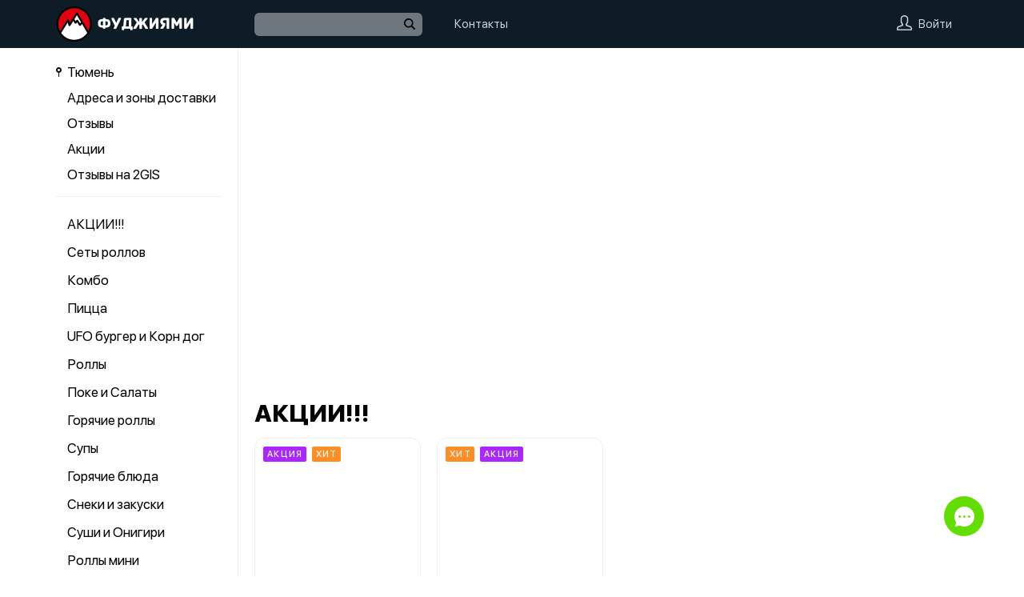

--- FILE ---
content_type: text/css
request_url: https://xn--d1aegat2bg6g.xn--p1ai/var/cache/asset20_653c4ea0c7394829ea93e11427a61015.css
body_size: 2581
content:
.hlogo{margin:0 55px 0 0;position:relative}.hlogo__img{display:block;max-width:var(--header-logo-width);max-height:var(--header-logo-height)}.hlogo--icon .hlogo__img{width:90px;height:90px;border-radius:14px}.hlogo--with-border .hlogo__img{border:1px solid rgb(255 82 31 / .6)}
.hlang{cursor:pointer;margin:0 20px;display:flex;align-items:center;position:relative;transition:opacity 200ms;opacity:.8;padding:0 12px 0 0}.hlang__name{text-transform:uppercase;font:15px/18px var(--f1);color:var(--header-presentation-fg)}.tippy-box[data-theme~='lang'] .tdrop{width:200px;max-height:390px;font:17px/18px var(--f1)}.hlang__tick{position:absolute;fill:var(--header-presentation-fg);right:0;margin:1px 0 0 0}.hlang:hover{opacity:1}.lng__icon{margin:0 10px 0 0;position:relative;top:1px}
.tippy-box[data-theme~='city'] .tdrop{width:250px;max-height:390px;font:17px/18px var(--f1)}.html--mobile .tippy-box[data-theme~='city'] .tdrop{width:300px;font:500 20px/20px var(--f1)}.headerCity{position:relative;color:#fff;margin:0 40px 0 20px}.headerCity__a{display:flex;align-items:center;transition:opacity 200ms;opacity:.8;padding:0 12px 0 0;cursor:pointer}.headerCity__a:hover{opacity:1}.headerCity__tick{position:absolute;fill:var(--header-presentation-fg);right:0;margin:1px 0 0 0}.headerCity__container{min-width:250px;position:absolute;text-wrap:nowrap;top:calc(100% + 22px);left:-85px;transform-origin:50% 50%;z-index:1;padding:30px;font:500 19px/20px var(--f1);text-align:center;background:#fff;color:#000;border-radius:14px;box-shadow:0 4px 16px rgb(0 0 0 / .2);transform:translateY(-4px);visibility:hidden;opacity:0;transition:all .14s ease}.headerCity__container--visible{transform:translateY(0);visibility:visible;opacity:1}.headerCity__control{display:flex;justify-content:space-between;margin:25px 0 0}.headerCity__button{width:90px;height:40px;padding:0;color:var(--commonButtonFg);font:400 16px/1 var(--f1);background:var(--common-button-bg);border:0;border-radius:8px;cursor:pointer;transition:transform .15s,background .2s}.headerCity__button:hover{background:var(--common-button-bg-hover)}.headerCity__button:first-child{background:#eee;color:#000}.headerCity__button:first-child:hover{background:#dedede}
.tippy-box[data-theme="usermenu"] .tippy-content{padding:0}.usermenu__item{display:block;color:#fff;font:400 15px/18px var(--f1);box-shadow:0 1px 1px -1px rgb(255 255 255 / .5);padding:10px 50px 10px 15px}.usermenu__item:hover{text-decoration:none;background-color:#515355;position:relative;z-index:1;cursor:pointer}.usermenu__item:first-child{border-radius:4px 4px 0 0}.usermenu__item:last-child{border-radius:0 0 4px 4px}
.hlink{position:relative;margin:0 20px;white-space:nowrap;transition:opacity 200ms;cursor:pointer;flex-shrink:0;opacity:.8;user-select:none}.hlink__cart{display:flex}.hlink__cart .pgview{color:var(--header-presentation-bg);cursor:pointer;opacity:.9;transition:opacity 150ms}.hlink__cart:hover .pgview{opacity:1}.hlink__cart .pgcircle__progressBg{stroke:var(--headerPresentantionGradeCircleBg,rgb(255 255 255 / .2))}.hlink__cart .pgcircle__progress{color:var(--headerPresentantionGradeCircleFg,rgb(29 191 115))}.hlink__cart .pgview__giftIco{fill:var(--headerPresentantionGradeIconFg,var(--header-presentation-fg))}.hlink:hover{opacity:1}.hlink__ico{display:inline-block;vertical-align:center;margin:0 5px 0 0}.hlink__a{font:15px/18px var(--f1);color:var(--header-presentation-fg);cursor:pointer}.hlink--auth,.hlink--phone,.hlink--cart{display:flex;align-items:center}.hlink--cart{margin:0 20px 0 10px}.hlink__phone-ico{fill:var(--header-presentation-fg);margin:0 8px 0 0;position:relative;top:-1px}.hlink__auth-ico{fill:var(--header-presentation-fg);margin:0 8px 0 0;position:relative;top:-2px}.hlink__cart-ico{fill:var(--header-presentation-fg);margin:0 6px 0 0;position:relative;top:-2px}.hlink__cart-ico--animation{animation:cart__animation 250ms;animation-delay:600ms}@keyframes cart__animation{0%{transform:scale(1)}50%{transform:scale(1.1)}100%{transform:scale(1)}}.hlink--user{display:flex;align-items:center;cursor:pointer}.hlink__a--user{margin:0 15px 0 0}
.hsearch{width:210px;position:relative;margin:0 20px 0 0}.hsearch__input{background:var(--headerPresentationSearchBg,rgb(255 255 255 / .4));align-self:center;width:100%;font:15px/18px var(--f1);height:29px;border-radius:6px;border:none;padding:0 30px 0 15px;transition:all 200ms}.hsearch__ico{width:28px;height:28px;position:absolute;top:0;right:2px;background:url(data:image/svg+xml,%3Csvg%20width%3D%2214%22%20height%3D%2214%22%20viewBox%3D%220%200%2014%2014%22%20fill%3D%22none%22%20xmlns%3D%22http%3A%2F%2Fwww.w3.org%2F2000%2Fsvg%22%3E%0A%20%20%20%20%3Cpath%20fill-rule%3D%22evenodd%22%20clip-rule%3D%22evenodd%22%20d%3D%22M9.93061%205.77998C9.93061%208.07231%208.07231%209.93061%205.77998%209.93061C3.48764%209.93061%201.62934%208.07231%201.62934%205.77998C1.62934%203.48764%203.48764%201.62934%205.77998%201.62934C8.07231%201.62934%209.93061%203.48764%209.93061%205.77998ZM9.09006%2010.5189C8.15247%2011.175%207.01118%2011.56%205.77998%2011.56C2.58778%2011.56%200%208.97217%200%205.77998C0%202.58778%202.58778%200%205.77998%200C8.97217%200%2011.56%202.58778%2011.56%205.77998C11.56%207.01033%2011.1755%208.1509%2010.5202%209.08812L13.7042%2012.2721C14.0992%2012.6671%2014.0992%2013.3075%2013.7042%2013.7025C13.3092%2014.0976%2012.6687%2014.0976%2012.2737%2013.7025L9.09006%2010.5189Z%22%20fill%3D%22black%22%2F%3E%0A%3C%2Fsvg%3E) no-repeat 50% 50%}.hsearch__input:focus,.hsearch__input.suggest--active,.hsearch__input:hover{background-color:var(--headerPresentantionSearchFocusBg,#fff)}.hsearch__clear{position:absolute;right:1px;top:1px;cursor:pointer;display:none;opacity:.1;width:28px;height:28px;transition:opacity 300ms}.hsearch__clear:hover{opacity:.3}.hsearch__clear:before{content:"";background-color:#000;position:absolute;top:0;bottom:0;right:0;left:0;border-radius:50px;margin:auto;width:18px;height:18px}.hsearch__clear:after{content:'';background:url("data:image/svg+xml,%3Csvg xmlns='http://www.w3.org/2000/svg' version='1.1' id='Capa_1' x='0' y='0' width='512' height='512' viewBox='0 0 348.333 348.334' xml:space='preserve'%3E%3Cpath d='M336.559 68.611L231.016 174.165l105.543 105.549c15.699 15.705 15.699 41.145 0 56.85-7.844 7.844-18.128 11.769-28.407 11.769-10.296 0-20.581-3.919-28.419-11.769L174.167 231.003 68.609 336.563c-7.843 7.844-18.128 11.769-28.416 11.769-10.285 0-20.563-3.919-28.413-11.769-15.699-15.698-15.699-41.139 0-56.85l105.54-105.549L11.774 68.611c-15.699-15.699-15.699-41.145 0-56.844 15.696-15.687 41.127-15.687 56.829 0l105.563 105.554L279.721 11.767c15.705-15.687 41.139-15.687 56.832 0 15.705 15.699 15.705 41.145.006 56.844z' fill='%23FFF'/%3E%3C/svg%3E") no-repeat 50% / 8px;top:0;bottom:0;left:0;right:0;margin:auto;position:absolute}.hsearch__input.suggest--active~.hsearch__clear{display:block}.hsearch__input.suggest--active~.hsearch__ico{display:none}.hsearch [data-tippy-root]{right:2px!important;left:2px!important}.tippy-box[data-theme~='search'] .tdrop{max-height:300px}.hsearch__suggest-name{font:17px/20px var(--f1)}.hsearch__suggest-item{position:relative;padding:9px 13px 7px 13px}
.hdr{background:var(--header-presentation-bg);position:sticky;top:0;z-index:5;margin:0 0 25px 0}.hdr__content{display:flex;max-width:1200px;min-width:1140px;margin:0 auto;padding:0 30px;height:60px}.hdr__left{width:20%;display:flex;align-items:center}.hdr__right{padding:0 0 0 20px;display:flex;align-items:center;justify-content:space-between;width:80%}.hdr__center{flex-shrink:0;display:flex;align-items:center}.hdr__account{display:flex;align-items:center;flex-shrink:0}


--- FILE ---
content_type: text/css
request_url: https://xn--d1aegat2bg6g.xn--p1ai/var/cache/asset20_0eb7c894ae98bd278da50c7c8ae11a8b.css
body_size: 144
content:
.company{margin:-25px 0 0 0}.company__content{display:flex;justify-content:space-between}.company__left{width:20%;position:relative;border-right:1px solid var(--common-splitter-bg,#eee)}.company__right{width:80%;flex-shrink:0;padding:0 0 20px 20px}.company__h1{font:900 30px/36px var(--f1);margin:0 0 20px 0;text-wrap:balance}


--- FILE ---
content_type: text/css
request_url: https://xn--d1aegat2bg6g.xn--p1ai/var/cache/asset20_bc7e1a2ac63156b7795f516b5abe6d19.css
body_size: 698
content:
.big-pritem{position:relative;height:340px;width:100%;border-radius:8px}.big-pritem__img{object-fit:cover;display:block;width:100%;height:100%}
.big-promo__swiper{margin:0 0 30px 0}.big-promo__swiper:hover .big-promo__nav{opacity:1}.big-promo__module{height:340px;margin:0 0 15px 0}.big-promo{position:relative;margin:0 0 15px 0}.big-promo__swiper{border-radius:8px}.big-promo__scrollable{display:flex;height:340px}.big-promo__pagination{transform:translateY(3px)}.big-promo__pagination .swiper-pagination-bullet{background-color:#ffffff80;width:9px;height:9px;padding:0;border-radius:50%;border:2px solid #0000;transition:all 300ms ease-in-out;cursor:pointer;line-height:0;box-shadow:0 .25em .5em 0 rgb(0 0 0 / 10%);margin:0 .25em}.big-promo__pagination .swiper-pagination-bullet-active{background-color:#fff}.big-promo__nav{opacity:0;position:absolute;margin:auto;top:0;bottom:0;width:40px;height:40px;z-index:2;cursor:pointer;border-radius:50%;transition:background-color .2s ease,opacity .4s ease;background:rgb(0 0 0 / .2) url(data:image/svg+xml,%3Csvg%20width%3D%229%22%20height%3D%2214%22%20viewBox%3D%220%200%209%2014%22%20fill%3D%22none%22%20xmlns%3D%22http%3A%2F%2Fwww.w3.org%2F2000%2Fsvg%22%3E%0A%3Cline%20y1%3D%22-1%22%20x2%3D%229.55854%22%20y2%3D%22-1%22%20transform%3D%22matrix%280.707107%200.707107%200.707107%20-0.707107%202.24121%200%29%22%20stroke%3D%22white%22%20stroke-width%3D%222%22%2F%3E%0A%3Cline%20x1%3D%221.5341%22%20y1%3D%2212.8107%22%20x2%3D%228.29301%22%20y2%3D%226.05181%22%20stroke%3D%22white%22%20stroke-width%3D%222%22%2F%3E%0A%3C%2Fsvg%3E%0A) no-repeat 50% 50%;backdrop-filter:blur(4px)}.big-promo__nav:hover{background:rgb(0 0 0 / .4) url(data:image/svg+xml,%3Csvg%20width%3D%229%22%20height%3D%2214%22%20viewBox%3D%220%200%209%2014%22%20fill%3D%22none%22%20xmlns%3D%22http%3A%2F%2Fwww.w3.org%2F2000%2Fsvg%22%3E%0A%3Cline%20y1%3D%22-1%22%20x2%3D%229.55854%22%20y2%3D%22-1%22%20transform%3D%22matrix%280.707107%200.707107%200.707107%20-0.707107%202.24121%200%29%22%20stroke%3D%22white%22%20stroke-width%3D%222%22%2F%3E%0A%3Cline%20x1%3D%221.5341%22%20y1%3D%2212.8107%22%20x2%3D%228.29301%22%20y2%3D%226.05181%22%20stroke%3D%22white%22%20stroke-width%3D%222%22%2F%3E%0A%3C%2Fsvg%3E%0A) no-repeat 50% 50%}.big-promo__nav--prev{left:10px;transform:rotate(180deg)}.big-promo__nav--next{right:10px}


--- FILE ---
content_type: text/css
request_url: https://xn--d1aegat2bg6g.xn--p1ai/var/cache/asset20_8d77ccfd77cae34b4b2be4143b01db46.css
body_size: 860
content:
.vr--big-prviewer{max-width:890px;border-radius:24px;overflow:hidden}.vr--big-prviewer .vr__close{background:rgb(40 40 40 / .5);backdrop-filter:blur(4px);-webkit-backdrop-filter:blur(4px)}.vr--big-prviewer .vr__close-cross{fill:#fff;transition:fill .2s,opacity .2s}.vr--big-prviewer .vr__close:hover .vr__close-cross{fill:#fff;opacity:.5}.big-prviewer{background:#fff;width:100%}.big-prviewer__preview-wrapper{width:100%;position:relative;margin:0 0 23px 0}.big-prviewer__preview{display:block;width:100%;height:100%;object-fit:cover}.big-prviewer__info{padding:0 32px 32px 32px}.big-prviewer__title{font:800 24px/28px var(--f1);color:#000}.big-prviewer__descr{font:400 16px/22px var(--f1);color:#686868;white-space:pre-line;margin:10px 0 0 0}.big-prviewer__actions{margin:24px 0 0 0;display:flex;align-items:center}.big-prviewer__copy{border:none;background-color:var(--common-button-bg);color:var(--commonButtonFg);font:500 18px/44px var(--f1);border-radius:8px;padding:0 48px;cursor:pointer;transition:all 100ms}.big-prviewer__copy:hover{background-color:var(--common-button-bg-hover)}.big-prviewer__copy:active{transform:translateY(1px)}.big-prviewer__promocode{font:600 16px/44px var(--f1);color:#1A73E8;border:1px dashed #1A73E8;border-radius:8px;display:inline-block;vertical-align:baseline;padding:0 17px;-webkit-user-select:initial;user-select:initial;margin:0 0 0 12px;letter-spacing:.1em;text-transform:uppercase}.big-prviewer__share{position:absolute;right:16px;top:60px;z-index:3}.big-prviewer__shareIcon{width:38px;height:38px;border-radius:50%;background:rgb(40 40 40 / .5);backdrop-filter:blur(4px);-webkit-backdrop-filter:blur(4px);display:flex;justify-content:center;align-items:center;cursor:pointer;transition:opacity .2s}.big-prviewer__shareIcon:hover svg{opacity:.5}.big-prviewer__shareList{position:absolute;top:calc(100% + 7px);right:0;width:176px;background:#fff;border-radius:10px;padding:2px;transform:translateY(50px);visibility:hidden;opacity:0;transition:opacity .2s,visibility .2s,transform .2s}.big-prviewer__shareList--open{transform:translateY(7px);visibility:visible;opacity:1}.big-prviewer__shareOption{transition:.2s ease;padding:6px;color:#171717;text-wrap:nowrap;font:500 13px/23px var(--f1);letter-spacing:.01em;width:100%;border-radius:8px;display:flex;align-items:center;cursor:pointer}.big-prviewer__shareOption:hover{background:#EFEFEF}.big-prviewer__shareOptionIcon{width:20px;height:21px;display:flex;align-items:center;justify-content:center;background:#000;margin:0 6px 0 0;border-radius:4px}


--- FILE ---
content_type: text/css
request_url: https://xn--d1aegat2bg6g.xn--p1ai/var/cache/asset20_4fdcb4b16e239f8e51281f91fc435563.css
body_size: 1878
content:
.parabola{position:fixed;z-index:9999;transition:transform 1000ms linear}.parabola__ico{width:15px;height:15px;background:var(--menu-button-bg);border-radius:50%;transition:transform 1000ms ease-in}
.sect{margin:0 0 25px 0}.sect__title{position:relative;font:700 30px/36px var(--f1);margin:0 180px 13px 0;text-wrap:balance}.sect__title>em{opacity:.5;font:600 23px/25px var(--f1)}.sect__dummy{width:calc(25% - 15px)}.sect__dishes{display:flex;justify-content:space-between;flex-wrap:wrap}.sect__tabs{display:flex;flex-wrap:wrap;margin:0 -6px 34px}.sect__tab{margin:6px;padding:6px 16px;color:#0E1C28;background:#F6F6F6;border-radius:5px;transition:color .3s ease,background .3s ease;font:400 17px/20px var(--f1);user-select:none}.sect__tab:hover{background:#ebebeb}.sect__tab:active{background:#e3e3e3}.sect__tab--active{cursor:default;color:#fff!important;background:#0E1C28!important}.sect__title::after{margin-left:16px;position:relative;top:3px;display:inline-block;box-sizing:border-box;width:24px;height:24px;border:solid 2px #ccc;border-right-color:#fff0;border-bottom-color:#fff0;border-radius:50%;animation:_spinner 1s infinite linear;content:"";opacity:0;visibility:hidden;transition:opacity .5s ease .8s}.sect__spinner::after{opacity:1;visibility:visible}@keyframes _spinner{0%{transform:rotateZ(0deg)}100%{transform:rotateZ(360deg)}}
.menu__sinfo{font:14px/18px var(--f1)}.menu__sinfo h1,.menu__sinfo h2,.menu__sinfo h3,.menu__sinfo h4,.menu__sinfo h5,.menu__sinfo h6{margin:0 0 13px 0;text-wrap:balance}.menu__sinfo h1{font:700 30px/36px var(--f1)}.menu__sinfo h2{font:700 28px/34px var(--f1)}.menu__sinfo h3{font:700 26px/32px var(--f1)}.menu__sinfo h4{font:700 24px/30px var(--f1)}.menu__sinfo h5{font:700 22px/28px var(--f1)}.menu__sinfo h6{font:700 20px/26px var(--f1)}.menu__sinfo p{margin:0 0 26px 0}.menu__sinfo iframe{min-width:100%;height:350px;display:block}.menu__sinfo ol,.menu__sinfo ul{margin:0 0 10px 25px}.menu__sinfo ol{list-style:auto}.menu__sinfo ul{list-style:disc}.menu__sinfo li{padding:0 0 5px 3px}.menu__sinfo b{font-weight:800}.menu__sinfo i{font-style:italic}.menu__pointIcon{width:16px;height:14px;position:relative;top:1px}
.ddish{display:flex;flex-direction:column;border-radius:12px;width:calc(25% - 15px);margin:0 0 20px 0;background:var(--menu-presentation-dish-bg,#fff);color:var(--menu-presentation-dish-fg,#000);position:relative;border:1px solid var(--menu-presentation-dish-border-color,#eee);flex-grow:0;cursor:pointer;transition:all 140ms ease}.ddish:hover{transform:translateY(-4px);box-shadow:0 7px 19px -1px hsl(240deg 4% 69% / 30%)}.ddish__photos{position:relative;height:0;padding-bottom:100%;overflow:hidden}.ddish__video,.ddish__photo{display:block;position:absolute;left:0;top:0;right:0;bottom:0;margin:auto;width:100%;height:100%;object-fit:cover;object-position:50% 50%;border-radius:12px 12px 0 0}.ddish__video{transition-property:visibility,opacity;transition-duration:.3s;visibility:hidden;opacity:0}.ddish__video--loaded{visibility:visible;opacity:1}.ddish__photo--retail{object-fit:contain}.ddish__badges{position:absolute;z-index:1;left:10px;top:10px;font-size:0}.ddish__badge{color:#fff;font:500 11px/18px var(--f1);border-radius:2px;text-align:center;padding:1px 4px 0 5px;display:inline-block;margin:0 7px 7px 0;text-transform:uppercase;letter-spacing:.12em}.ddish__badge--hit{background:rgb(255 122 0 / .85)}.ddish__badge--top{background:rgb(7 165 255 / .85)}.ddish__badge--discount{background:#FF494D}.ddish__badge--spicy{background:rgb(255 0 0 / .85)}.ddish__badge--promo{background:rgb(158 0 255 / .85)}.ddish__badge--new{background:#C970FD}.ddish__badge--veggy{background:rgb(58 209 91 / .85)}.ddish__badge--lean{background:#35C05C}.ddish__badge--gift{background:#F20C1C}.ddish__name{font:15px/18px var(--f1);text-wrap:balance}.ddish__link{color:currentColor;word-wrap:break-word}.ddish__ingredients{font:13px/16px var(--f1);opacity:.5;margin:5px 0 0 0;display:-webkit-box;-webkit-line-clamp:2;-webkit-box-orient:vertical;overflow:hidden}.ddish__size{font:12px/15px var(--f1);white-space:nowrap;opacity:.4}.ddish__content{padding:10px 15px 15px 15px;flex:1;display:flex;flex-direction:column}.ddish__split{flex-grow:1}.ddish__footer{margin:13px 0 0 0;display:flex;justify-content:space-between;align-items:center}.ddish__price{display:flex;align-items:center}.ddish--stop .ddish__price{opacity:.5}.ddish__sum{font:500 15px/18px var(--f1)}.ddish__before-content{position:relative;display:inline-block}.ddish__before-price{font:500 14px/16px var(--f1);opacity:.4}.ddish__before-content:before{content:"";position:absolute;left:0;right:0;top:8px;border-top:1px solid #FF494D;z-index:1}.ddish__plus{width:47px;height:26px;background:var(--menu-button-bg);color:var(--menu-button-color);position:relative;border-radius:4px;left:-1px;opacity:0;transition:background 200ms,opacity 300ms}.ddish--stop .ddish__plus{display:none}.ddish:hover .ddish__plus{opacity:1}.ddish__plus:before{content:"";height:2px;width:10px;background:currentColor;top:0;left:0;right:0;bottom:0;margin:auto;position:absolute;border-radius:1px}.ddish__plus:after{content:"";height:10px;width:2px;background:currentColor;top:0;left:0;right:0;bottom:0;margin:auto;position:absolute;border-radius:1px}.ddish__plus:hover{background:var(--menu-button-bg-hover)}.ddish--loading .ddish__plus:before{display:none}@keyframes dspinner{0%{transform:rotateZ(0deg)}100%{transform:rotateZ(360deg)}}.ddish--loading .ddish__plus:after{content:"";width:17px;height:17px;border-radius:50%;border:2px solid #fff0;border-top-color:currentColor;animation:dspinner .5s linear infinite;background:none}


--- FILE ---
content_type: text/css
request_url: https://xn--d1aegat2bg6g.xn--p1ai/var/cache/asset20_bd7db7312e182eece26c15266972cfe0.css
body_size: 970
content:
.cnav{padding:20px 0 20px 0;position:relative;width:207px}.cnav[data-mode="STICKY"]{position:sticky;top:60px;transform:none!important}.cnav[data-mode="FIXED_BOTTOM"]{position:fixed;bottom:0;transform:none!important}.cnav[data-mode="FIXED_TOP"]{position:fixed;top:60px;transform:none!important}.cnav[data-mode="STUCK_BOTTOM"]{position:absolute;bottom:0;transform:none!important}.cnav__section{padding:2px 12px 2px 14px;font:400 17px/18px var(--f1);cursor:pointer;border-radius:4px;min-height:28px;display:flex;align-items:center;margin:0 0 7px 0;color:var(--menu-presentation-nav-fg)}.cnav__section--active{background:var(--menu-presentation-nav-active-bg);color:var(--menu-presentation-nav-active-fg);transition:background 400ms,color 400ms}.cnav__section:not(.cnav__section--active):hover{background:var(--menu-presentation-nav-hover-bg,#f5f5f5);color:var(--menu-presentation-nav-hover-fg,#000)}.cnav__top{border-bottom:1px solid var(--common-splitter-bg,#eee);margin:0 0 20px 0;padding:0 0 5px 0}.cnav__sections-sub{padding:10px 0 30px 14px}.cnav__section-sub{margin:0 0 0 10px;border-left:1px solid #E6E6E6;display:block;padding:7px 0 7px 11px;color:#999;transition:color .1s ease}.cnav__section-sub:first-child{padding-top:0}.cnav__section-sub:last-child{padding-bottom:0}.cnav__section-sub:hover{color:#0F0F0F}.cnav__section-sub:active{color:#424242}.cnav__section-sub--active{cursor:default;color:#0F0F0F!important}
.npage{font:400 17px/20px var(--f1);position:relative;margin:0 0 12px 14px}.npage__link{color:inherit;cursor:pointer}.npage__link:hover{text-decoration:underline;text-underline-offset:1px}
.hcity{font:400 17px/20px var(--f1);cursor:pointer;position:relative;padding:0 0 0 14px;display:inline-block;margin:0 0 12px 0}.hcity__ico{position:absolute;left:0;top:4px}.hcity:hover{text-decoration:underline;text-underline-offset:1px}.tippy-box[data-theme~='city'] .tdrop{min-width:200px;max-height:390px;font:17px/18px var(--f1)}.hcity__container{position:absolute;right:-25px;left:-20px;z-index:1;padding:30px;font:500 19px/20px var(--f1);text-align:center;background:#fff;color:#000;border-radius:14px;box-shadow:0 4px 16px rgb(0 0 0 / .2);transform:translateY(-4px);visibility:hidden;opacity:0;transition:all .14s ease}.hcity__container--visible{transform:translateY(0);visibility:visible;opacity:1}.hcity__control{display:flex;justify-content:space-between;margin:25px 0 0}.hcity__button{width:90px;height:40px;padding:0;color:var(--commonButtonFg);font:400 16px/1 var(--f1);background:var(--common-button-bg);border:0;border-radius:8px;cursor:pointer;transition:transform .15s,background .2s}.hcity__button:hover{background:var(--common-button-bg-hover)}.hcity__button:first-child{background:#eee;color:#000}.hcity__button:first-child:hover{background:#dedede}


--- FILE ---
content_type: text/css
request_url: https://xn--d1aegat2bg6g.xn--p1ai/var/cache/asset20_618c9098ec016d14dc22e8dd13d5b858.css
body_size: 1029
content:
.gDelivery{min-height:68px}.gDelivery__container{display:flex;padding:20px 0 0;color:var(--globalDeliveryFg);min-height:68px}.gDelivery__types{position:relative;flex-shrink:0;padding:2px;background:var(--globalDeliveryBg);border-radius:12px}.gDelivery__indicator{position:absolute;width:147px;height:calc(100% - 4px);background:var(--globalDeliveryPointerBg);border-radius:10px;transition:transform .2s ease-in-out}.gDelivery__types--single .gDelivery__indicator{width:auto;left:2px;right:2px}.gDelivery__type{position:relative;width:147px;color:inherit;font:400 16px/44px var(--f1);padding:0 5px;white-space:nowrap;overflow:hidden;text-overflow:ellipsis;background:none;border:none;cursor:pointer;transition-duration:.15s;transition-property:color,opacity;user-select:none}.gDelivery__types--single .gDelivery__type{width:auto;padding:0 40px}.gDelivery__type--active{color:var(--globalDeliveryPointerFg)}.gDelivery__type:hover:not(:disabled){opacity:.8}.gDelivery__type:active:not(:disabled){opacity:.6}.gDelivery__type:disabled{cursor:default}.gDelivery__address{position:relative;flex-grow:1;width:100%;margin:0 0 0 13px;padding:0 40px 0 37px;overflow:hidden;color:inherit;font:400 16px/48px var(--f1);letter-spacing:.005em;white-space:nowrap;text-align:left;text-overflow:ellipsis;background:var(--globalDeliveryBg);border:none;border-radius:12px;cursor:pointer;transition:background-color .2s ease}.gDelivery__marker{position:absolute;top:16px;left:16px}.gDelivery__address:hover:not(:disabled){background-color:var(--globalDeliveryPointerBgHover)}.gDelivery__address:active:not(:disabled){opacity:.6}.gDelivery__arr{position:absolute;top:0;right:18px;bottom:0;width:8px;height:9px;margin:auto}.gDelivery__marker{position:absolute;top:-3px;left:16px;bottom:0;height:15px;margin:auto}.gDelivery__fade-enter-active,.gDelivery__fade-leave-active{transition:opacity .3s}.gDelivery__fade-enter,.gDelivery__fade-leave-to{opacity:0;transition:opacity 0s}
.html--air .gDelivery__container{margin:20px 0 0;padding:0}.html--air .gDelivery__types{padding:3px;border-radius:16px;transition:background-color .2s ease}.html--air .gDelivery__types:has(.gDelivery__type:not(.gDelivery__type--active):hover){background-color:var(--globalDeliveryPointerBgHover)}.html--air .gDelivery__indicator{width:180px;height:calc(100% - 6px);border-radius:15px;box-shadow:0 1px 1px 0 rgb(0 0 0 / .05)}.html--air .gDelivery__type{width:180px;font:400 20px/62px var(--f1);transition:color .15s,opacity .15s,background-color .2s;border-radius:15px}.html--air .gDelivery__address{font:400 20px/68px var(--f1);padding:0 40px 0 41px;background:var(--globalDeliveryBg,#f8f8f8);border-radius:16px;transition:background-color .2s ease}.html--air .gDelivery__address:hover:not(:disabled){background-color:var(--globalDeliveryPointerBgHover)}.html--air .gDelivery__address::after{width:8px;background:center/auto no-repeat}.html--air .gDelivery__type:disabled{font-weight:500}.html--air .gDelivery__arr{height:13px}.html--air .gDelivery__marker{top:-1px;left:21px;height:17px}.html--air .gDelivery__types--single .gDelivery__type{width:auto;padding:0 60px}.html--air .gDelivery__types--single .gDelivery__indicator{border-radius:13px;width:auto;left:3px;right:3px}.gDelivery__types--all .gDelivery__indicator{width:147px}.gDelivery__types--all .gDelivery__type{width:147px}@media (max-width:1500px){.html--cartOpened .gDelivery__indicator{width:130px}.html--cartOpened .gDelivery__type{width:130px}}@media (max-width:1400px){.html--cartOpened .gDelivery__container.gDelivery__types--all{flex-wrap:wrap}.html--cartOpened .gDelivery__types--all .gDelivery__address{margin:13px 0 0 0}.html--cartOpened .gDelivery__types--all .gDelivery__types{width:100%}.html--cartOpened .gDelivery__types--all .gDelivery__type{width:calc(100% / 4)}.html--cartOpened .gDelivery__types--all .gDelivery__indicator{width:calc(100% / 4)}}


--- FILE ---
content_type: text/css
request_url: https://xn--d1aegat2bg6g.xn--p1ai/var/cache/asset20_f83fb9a2b76f425affdfd99e1d176aa6.css
body_size: 4168
content:
.nutr2{margin:20px 0 0 0}.nutr2__title{font:600 17px/29px var(--f1)}.nutr2__item{display:flex;justify-content:space-between;font:16px/29px var(--f1)}
.nutr__ico{position:absolute;width:22px;height:22px;border-radius:50%;background:#F0F0F0;right:0;transition:background-color 200ms;cursor:pointer;z-index:10}.nutr__svg{position:absolute;left:0;right:0;top:0;bottom:0;margin:auto}.nutr__svgDesktop{display:none}.nutr__popup-wrap+.nutr__ico path{fill:#fff}.nutr__popup-wrap+.nutr__ico{background:#373737}.nutr__popup-wrap{position:relative}.nutr__popup{background:rgb(33 33 33 / .9);border-radius:8px;position:absolute;left:-5px;right:-5px;bottom:10px;padding:12px 15px;color:#fff;font:16px/29px var(--f1)}.nutr__title{font:700 17px/29px var(--f1)}.nutr__item{display:flex;justify-content:space-between}
.nutr{display:inline-block;padding:0 0 0 5px}.nutr__ico{display:inline-flex;justify-content:center;align-items:center;position:relative;width:16px;height:16px;background:#EFEFEF;vertical-align:middle}.nutr__svg{display:none}.nutr__svgDesktop{display:block}.nutr__popup{bottom:-5px;z-index:10;transform:translateY(100%)}.nutr__popup-wrap{position:static}.nutr__popup-wrap+.nutr__ico rect{fill:#fff}
.tpar{padding:0 0 8px 0}.tpar__item{font:16px/20px var(--f1);color:#999;padding:0 30px 0 0;margin:0 0 5px 0}.tpar__item>b{color:#444}

.ingr__wrap{position:relative}.ingr__dish{font:700 21px/21px var(--f1)}.ingr{font:16px/20px var(--f1);opacity:.6;padding:5px 30px 0 0;word-wrap:break-word}.ingr2{font:15px/20px var(--f1);padding:0 30px 0 0;opacity:.6}.ingr+.ingr2{margin:7px 0 0 0}.ingr__allergensLink{padding:5px 30px 0 0;font:16px/20px var(--f1);color:#7fca77;transition:.2s ease}.ingr__allergensLink:hover{color:#67af60}
.ingr__dish{font:700 28px/1.10 var(--f1);letter-spacing:.1px;padding:0 40px 0 0;position:relative;text-wrap:balance}.ingr{margin:8px 0 0;padding:0 29px 0 0;font:400 16px/1.2 var(--f1);letter-spacing:.075px;opacity:1;color:gray}
.tsizes__options--large.tsizes__options{flex-wrap:wrap;gap:8px}.tsizes__options--large .tsizes__option{background:#f2f2f2;border-radius:10px;border:2px solid #f2f2f2;width:calc((100% / 3) + (2px * 6) - 18px)!important}.tsizes__options--large .tsizes__pointer{background:#f2f2f2}.tsizes__options--large .tsizes__option.tsizes__option--active{border:2px solid #00A0E3}
.tsizes{margin:0 0 20px 0;user-select:none}.tsizes__info{margin:0 0 10px 0}.tsizes__info-name{font:700 21px/21px var(--f1);word-break:break-word;margin:0 0 10px 0}.tsizes__info-price{font:600 17px/19px var(--f1);white-space:nowrap}.tsizes__info-size{opacity:.3;font:500 16px/16px var(--f1);white-space:nowrap}.tsizes__info-size:before{content:"";display:inline-block;width:4px;height:4px;background:currentColor;border-radius:50%;margin:0 8px 0 5px;position:relative;top:-3px}.tsizes__scrollable{overflow:auto;overflow-y:hidden;-webkit-overflow-scrolling:touch;margin:0 -20px;padding:0 10px}.tsizes__scrollable::-webkit-scrollbar{display:none}.tsizes__options{display:flex;flex-wrap:nowrap;padding:4px;position:relative}.tsizes__bg{background:#F0F0F0;border-radius:8px;position:absolute;left:0;top:0;bottom:0}.tsizes__option{flex-grow:0;flex-shrink:0;padding:7px 2px 5px 2px;text-align:center;position:relative}.tsizes__content{position:relative;z-index:2}.tsizes__price{opacity:.7;font:600 16px/20px var(--f1);transition:color 200ms}.tsizes__option:not(.tsizes__option--active):hover{cursor:pointer}.tsizes__option--active{opacity:1}.tsizes__option--active .tsizes__price{opacity:1}.tsizes__option:not(.tsizes__option--active):hover .tsizes__price{opacity:1}.tsizes__size{font:400 14px/18px var(--f1);opacity:.7}.tsizes__pointer{position:absolute;top:0;left:0;right:0;bottom:0;background:#fff;border-radius:5px;transition:transform 200ms}
.tsizes{margin-top:16px}.tsizes__info{padding:0 35px 0 0;margin-top:-13px}.tsizes__info-name{font:700 28px/1.10 var(--f1);letter-spacing:.1px;text-wrap:balance;position:relative}.tsizes__info-price{line-height:25px}.tsizes__scrollable{margin:0;padding:0}.tsizes__options{padding:2px}.tsizes__bg{border-radius:10px}.tsizes__pointer{border-radius:8px}.tsizes__option{padding-top:5px}.tsizes__size{opacity:.5;white-space:nowrap;overflow:hidden;text-overflow:ellipsis}.tsizes__price{white-space:nowrap;overflow:hidden;text-overflow:ellipsis}
.tpcheckbox{background:#F0F0F0;width:25px;height:25px;border-radius:6px;position:relative;margin:0 0 0 15px;flex-shrink:0}.tpcheckbox--selected{transition:background-color 200ms;background:var(--topping-radio-bg,#373737);color:var(--topping-radio-fg,#fff)}.tpcheckbox--isOneOne{border-radius:50%}.tpcheckbox:before{content:"";background:currentColor;height:2px;width:0;position:absolute;top:10px;left:6px;transform-origin:left bottom;-webkit-transform-origin:left bottom;transform:rotate(45deg);-webkit-transform:rotate(45deg)}.tpcheckbox--selected:before{transition:width 150ms;width:7px}.tpcheckbox:after{content:"";height:2px;width:0;position:absolute;top:15px;left:11px;background:currentColor;transform-origin:left bottom;-webkit-transform-origin:left bottom;transform:rotate(-45deg);-webkit-transform:rotate(-45deg)}.tpcheckbox--selected:after{transition:width 150ms;transition-delay:100ms;width:12px}
.tpmanybox{background:var(--topping-radio-bg,#373737);color:var(--topping-radio-fg,#fff);height:25px;border-radius:6px;position:relative;display:flex;flex-shrink:0;margin:0 0 0 15px}.tpmanybox--tiles{margin:5px 0 0 0;width:calc(100% - 5px)}.tpmanybox--tiles.tpmanybox--empty{background:var(--common-button-bg)}.tpmanybox__count{font:500 16px/25px var(--f1);color:currentColor;text-align:center;flex-grow:1;min-width:17px}.tpmanybox--empty .tpmanybox__count{font-size:13px}.tpmanybox__minus,.tpmanybox__plus{width:24px;position:relative;flex-shrink:0}.tpmanybox--empty .tpmanybox__minus,.tpmanybox--empty .tpmanybox__plus{display:none}.tpmanybox__minus:before,.tpmanybox__plus:before{content:"";position:absolute;height:2px;width:11px;background:currentColor;top:0;left:0;right:0;bottom:0;margin:auto}.tpmanybox__plus:after{content:"";position:absolute;height:11px;width:2px;background:currentColor;top:0;left:0;right:0;bottom:0;margin:auto}
.topt{display:flex;margin:0 0 10px 0;cursor:pointer;user-select:none;align-items:center;opacity:1;transition:opacity 200ms}.topt--tiles{flex-direction:column;background:#F0F0F0;border-radius:8px;width:calc(100% / 3 - 5px);padding:2px 2px 5px 2px}.topt--max-reached:not(.topt--selected){opacity:.2;cursor:default}.topt__photoWrap{margin:0 9px 0 0}.topt--tiles .topt__photoWrap{padding-bottom:100%;height:0;width:100%;position:relative;margin:0 0 5px 0}.topt__photo{width:35px;height:35px;flex-shrink:0;flex-grow:0;position:relative;border-radius:7px}.topt--tiles .topt__photo{display:block;position:absolute;left:0;top:0;right:0;bottom:0;margin:auto;width:100%;height:100%;object-fit:cover;object-position:50% 50%;border-radius:8px}.topt__name{flex-grow:1;font:16px/18px var(--f1);opacity:.9}.topt--tiles .topt__name{font:500 13px/14px var(--f1);text-align:center;padding:0 4px}.topt__name-wrap{margin:0 7px 0 0}.topt__price{opacity:.5;font:500 14px/14px var(--f1);white-space:nowrap}
.tmod{margin:0 0 20px 0}.tmod__title{font:700 17px/18px var(--f1);margin:0 0 8px 0;letter-spacing:.075px}.tmod__subTitle{font:400 12px/12px var(--f1);opacity:.5;margin:-5px 0 13px 0}.tmod__options--tiles{display:flex;flex-wrap:wrap;justify-content:space-between}.tmod__dummy{width:calc(100% / 3 - 5px)}
.tpart{position:absolute;width:calc(50% - 2px);height:calc(50% - 2px);overflow:hidden;background-size:200% 200%}.tpart--quarter1{left:0;top:0}.tpart--quarter2{top:0;right:0;background-position:100% 0}.tpart--quarter3{right:0;bottom:0;background-position:100% 100%}.tpart--quarter4{left:0;bottom:0;background-position:0 100%}.tpart--half1{height:100%;top:0;left:0;bottom:0;background-size:200%;background-position:0 calc(100% - 2px)}.tpart--half2{height:100%;top:0;right:0;bottom:0;background-size:200%;background-position:100% 2px}
.tpcn{margin:30px 20px}.tpcn__content{height:0;position:relative;padding-bottom:100%}
.tinf{margin:0 -21px 20px -21px}.tinf__images{position:relative}.tinf__scrollable{overflow-x:auto;overflow-y:hidden;-webkit-overflow-scrolling:touch;display:flex;scroll-snap-type:x mandatory}.tinf__scrollable::-webkit-scrollbar{display:none}.tinf__image-wrap{width:100%;flex-shrink:0;position:relative;height:0;scroll-snap-align:center;scroll-snap-stop:always}.tinf__image{position:absolute;top:0;left:0;right:0;bottom:0;margin:auto;max-width:100%;max-height:100%;object-fit:cover}.tinf__image--video{object-fit:cover;max-width:none;max-height:none;width:100%;height:100%}.tinf__image--empty{mix-blend-mode:var(--topping-noimage-mode,normal)}.tinf__ingredients{margin:20px 20px 0 20px}.tinf__bullets{z-index:1;position:absolute;bottom:10px;left:0;right:0;text-align:center}.tinf__bullet{cursor:pointer;display:inline-block;width:7px;height:7px;background:rgb(255 255 255 / .6);border-radius:50%;margin:0 3px;vertical-align:middle;box-sizing:border-box}.tinf__bullet--active{width:11px;height:11px;border:2px solid rgb(255 255 255 / .8);background:#fff0}.tinf__arrows{display:none}
.tinf{border-radius:0;margin:0}.tinf__ingredients{margin:0}.tinf__arrows{position:absolute;top:0;right:0;bottom:0;left:0;display:flex;opacity:0;transition:opacity .1s;z-index:1}.tinf__arrows:hover{transition:opacity .1s .1s;opacity:1}.tinf__arrow{width:50%;display:flex;align-items:center;cursor:pointer;user-select:none}.tinf__arrow svg{width:9px;height:15px;position:relative;right:1px}.tinf__marker{margin:10px;width:20px;height:80px;border-radius:8px;background:rgb(184 182 191 / .2);color:#fff;display:flex;align-items:center;justify-content:center;transition:background .1s .1s,color .1s .1s}.tinf__arrow:last-child{justify-content:end}.tinf__arrow:last-child .tinf__marker{transform:rotate(180deg)}.tinf__arrow:hover .tinf__marker{background:rgb(233 72 78 / .2);color:#e9484e}.tinf__arrows:hover .tinf__marker{transition-delay:0s}
.tsubmit{margin:25px -20px 0 -20px;padding:10px 10px;background:var(--topping-bg,#fff);position:sticky;bottom:0;z-index:9999;user-select:none;box-shadow:10px 0 0 rgb(0 0 0 / .09);transition:box-shadow .2s}.tsubmit--stop{opacity:.2}.tsubmit--shadow{box-shadow:10px 2px 10px rgb(0 0 0 / .09)}.tsubmit__buttons{display:flex;align-items:center;width:100%}.tsubmit__button{background:var(--common-button-bg);border-radius:var(--common-button-border-radius,12px);height:46px;font:400 16px/normal var(--f1);color:var(--commonButtonFg);flex-grow:1;transition:transform 150ms,background-color 200ms;cursor:pointer;padding:0 8px;display:flex;align-items:center;justify-content:center;flex-shrink:1;min-width:0;overflow:hidden}.tsubmit__button:hover{background-color:var(--common-button-bg-hover)}.tsubmit__button:active{transform:scale(.98)}.tsubmit__text{white-space:nowrap;flex-shrink:1;min-width:0;overflow:hidden;text-overflow:ellipsis}.tsubmit__delimiter{margin:0 8px;position:relative;top:1px;flex-shrink:0}.tsubmit__plus,.tsubmit__minus{width:46px;height:46px;position:relative;display:inline-block;transition:opacity 200ms,background 150ms;cursor:pointer;color:var(--topping-footer-plus-fg,#373737);background:var(--topping-footer-plus-bg,#F1F1F1);border-radius:var(--common-button-border-radius,12px)}.tsubmit__plus:not(.tsubmit__plus--inactive):hover,.tsubmit__minus:not(.tsubmit__minus--inactive):hover{background:#373737;color:#fff}.tsubmit__plus:active,.tsubmit__minus:active{transform:scale(.98)}.tsubmit__minus--inactive,.tsubmit__plus--inactive{opacity:.3;touch-action:none;cursor:default}.tsubmit__plus:before,.tsubmit__minus:before{content:"";position:absolute;width:15px;height:2px;background:currentColor;top:0;left:0;right:0;bottom:0;margin:auto;z-index:1;border-radius:1px}.tsubmit__plus:after{content:"";position:absolute;width:2px;height:15px;background:currentColor;top:0;left:0;right:0;bottom:0;margin:auto;z-index:1;border-radius:1px}.tsubmit__count{font:500 17px/46px var(--f1);width:40px;padding:0 5px;text-align:center;appearance:none;background:#fff0;color:currentColor;border:0;height:46px;cursor:default;user-select:none}.tsubmit__count--input{border:1px solid #F0F0F0;border-radius:var(--common-button-border-radius,8px);margin:0 5px;cursor:text}.tsubmit__counter{display:flex;margin:0 15px 0 0}.tsubmit__balance{color:rgb(251 119 119);font:12px/12px var(--f1);position:relative;top:-5px;left:1px}.tsubmit__partial{position:relative;min-width:80px;display:flex;justify-content:center;align-items:center;padding:0 5px;font:500 17px/46px var(--f1)}
.tsubmit{position:absolute;margin:0;padding:16px;right:0;bottom:0;width:400px}.tsubmit__balance{top:-7px}.tsubmit__button{font:400 17px/normal var(--f1)}.tsubmit__delimiter{margin:0 13px}
.tpImage{display:flex;align-items:center;justify-content:center;width:550px;background:#efefef;user-select:none}.tpImage--slider{background:#fff}.tpImage__empty{width:155px}.tpImage__stub{background:#fff;border-radius:22px;height:155px;padding:38px 8px 0}.tpImage__serenity{display:block;margin:0 auto 20px}.tpImage__caption{text-align:center;overflow:hidden;text-overflow:ellipsis;white-space:nowrap;color:rgb(0 0 0 / .3);font:700 19px/1.2 var(--f1);letter-spacing:.095px}.tpImage__text{color:rgb(0 0 0 / .45);text-align:center;letter-spacing:.055px;font:500 11px/1.25 var(--f1);padding:9px}.tpImage__container{height:100%;width:100%}.tpImage__img{width:100%;height:100%;object-fit:var(--topping-img-fit,cover)}.tpImage__img--video{object-fit:cover}.tpImage__pagination{transform:translateY(3px)}.tpImage__pagination .swiper-pagination-bullet{background-color:#ffffff80;width:9px;height:9px;padding:0;border-radius:50%;border:2px solid #0000;transition:all 300ms ease-in-out;cursor:pointer;line-height:0;box-shadow:0 .25em .5em 0 rgb(0 0 0 / .1);margin:0 .25em}.tpImage__pagination .swiper-pagination-bullet-active{background-color:#fff}.tpImage__nav{margin:10px;width:20px;height:80px;border-radius:8px;background:rgb(184 182 191 / .2);color:#fff;display:flex;align-items:center;justify-content:center;transition:background .1s .1s,color .1s .1s,opacity .1s;position:absolute;top:50%;z-index:1;transform:translateY(-50%);left:0;opacity:0}.tpImage__nav svg{width:9px;height:15px;position:relative;right:1px}.tpImage__nav:hover{transition-delay:0s;background:rgb(233 72 78 / .2);color:#e9484e;cursor:pointer}.tpImage__nav~.tpImage__nav{transform:translateY(-50%) rotate(180deg);left:auto;right:0}.tpImage__container:hover .tpImage__nav{opacity:1;transition-delay:0s}.tpImage__nav--disabled{display:none}
.tp{padding:0 21px;display:flex;flex-direction:column;background:var(--topping-bg,#fff);color:var(--topping-fg,#000)}.tp__content{flex-grow:1}.tp__spinner{width:24px;height:24px;position:absolute;left:0;right:0;top:0;bottom:0;margin:auto}.tp__spinner:before{content:"";top:0;left:0;width:100%;height:100%;border:solid 2px #ccc;position:absolute;animation:tp__spinner 1s infinite linear;box-sizing:border-box;border-radius:50%;border-right-color:#fff0;border-bottom-color:#fff0}@keyframes tp__spinner{0%{transform:rotateZ(0deg)}100%{transform:rotateZ(360deg)}}.tp__pointIcon{width:16px;height:14px;position:relative;top:1px}
.tp__form{max-width:950px;border-radius:14px;overflow:hidden;background:none}.tp{height:550px;flex-direction:row;padding:0}.tp--quarter{height:550px}.tp__image{flex-shrink:0}.tp__quarter{flex-shrink:0;width:550px;background:#efefef;user-select:none;margin:0}.tp__data{flex-grow:1;padding:20px 20px 20px 20px;margin:0 0 78px;overflow-x:hidden;overflow-y:scroll}.tp__data::-webkit-scrollbar{width:7px;background:#fff0}.tp__data::-webkit-scrollbar-thumb{background-color:#999;border-radius:3px}


--- FILE ---
content_type: text/css
request_url: https://xn--d1aegat2bg6g.xn--p1ai/var/cache/asset20_cbbbe7a5df113de03b11393dd6c028f1.css
body_size: 186
content:
.restr{min-height:200px;display:flex;align-items:center;justify-content:center;flex-direction:column;padding:20px 30px;text-align:center}.restr__text{font:18px/25px var(--f1);margin:0 0 20px 0;color:#000}.restr__button{background:#2DC36A;border:0;color:#fff;font:600 19px/45px var(--f1);position:relative;cursor:pointer;display:block;width:100%;border-radius:4px;transition:background 150ms;text-align:center}


--- FILE ---
content_type: text/css
request_url: https://xn--d1aegat2bg6g.xn--p1ai/var/cache/asset20_f46873b5f22188f2fb55cff18e3f0214.css
body_size: 3622
content:
.html--dark .chattach__button{fill:#fff}
.chimg{width:35px;height:35px;border-radius:3px;background:#eee;display:flex;align-items:center;justify-content:center;margin:0 10px 10px 0;position:relative}.chimg__src{position:absolute;top:0;left:0;width:100%;height:100%;object-fit:cover;border-radius:inherit}.chimg__percent{font:10px/14px var(--f1);color:#000}.chimg__remove{position:absolute;z-index:1;width:20px;height:20px;right:-7px;top:-5px;cursor:pointer}
.chattach__button{position:absolute;left:20px;top:-5px;bottom:0;width:24px;height:24px;margin:auto;cursor:pointer}.chattach__button label{cursor:inherit}.chattach__images{padding:10px 0 1px 10px;border-radius:10px 10px 0 0;margin:0 0 -10px 0;position:relative;z-index:1;background:#fff}
.chform{border-top:1px solid #ddd;position:relative;padding:10px 75px 20px 50px}.chform__text{border:0;resize:none;width:100%;display:block;padding:8px 13px 0 13px;min-height:30px;font:17px/19px var(--f1);max-height:30vh!important;border-radius:10px}.chform__send{position:absolute;right:15px;top:0;bottom:0;width:40px;height:40px;border:0;padding:0;margin:auto;cursor:pointer}.chform__send-ico{fill:#ddd;transition:fill 200ms}:not(.chform__sent--active) .chform__send-ico{fill:#111}.chform__send--active .chform__send-ico{fill:#3491FE}
.star__container{display:flex;align-items:center;justify-content:center}.star__wrapper:not(:last-child){margin:0 6px 0 0}.star{fill:#DBDCDC;cursor:pointer;transition:fill 0.2s ease;transform:translateZ(0)}.star.active{fill:#F8CF3D}.star.hovered{fill:#F8CF3D}
.chFeedback{padding:30px 24px;background:#F6F6F6;border-radius:12px;position:relative;margin:20px 0 10px 0}.chFeedback__close{position:absolute;top:8px;right:8px;width:24px;height:24px;border-radius:50%;background:#fff;color:#DBDCDC;display:flex;align-items:center;justify-content:center;cursor:pointer;transition:color .2s ease}.chFeedback__close:hover{color:#B7B6B6}.chFeedback__title{font:600 16px/130% Golos Text,sans-serif;text-align:center;color:#000;margin:0 0 19px 0}.chFeedback__ratings{margin:0 auto}.chFeedback--disabled .chFeedback__ratings{pointer-events:none}.chFeedback__line{margin:23px 0 21px 0;border-bottom:1px dashed #DBDCDC}.chFeedback__hint{font:400 16px/130% Golos Text,sans-serif;text-align:center;color:#ACACAC}.chFeedback__descrWrap{display:flex;align-items:center}.chFeedback--disabled .chFeedback__descrWrap{pointer-events:none}.chFeedback__description{width:100%;outline:none;border:none;background:#fff0;font:500 16px/130% Golos Text,sans-serif;resize:none}.chFeedback__send{flex-shrink:0;width:24px;height:24px;margin:0 0 0 8px;background:#0042ed;border-radius:50%;display:flex;align-items:center;justify-content:center;cursor:pointer;opacity:0;visibility:hidden;transition:.2s opacity ease,.2s visibility ease,color .2s ease}.chFeedback__send:hover{background:#003cd4}.chFeedback__send--visible{opacity:1;visibility:visible}
.chmes__wrap{margin:0 25px 10px 0}.chmes__wrap--me{margin-left:25px;margin-right:0;text-align:right}.chmes__wrap--service{margin-left:0;text-align:center}.chmes{padding:5px 15px;border-radius:15px;background:#eee;position:relative;display:inline-block;text-align:left;color:#000}.chmes__wrap--me .chmes{background:#e2fcc8}.chmes__wrap--third .chmes{background:#b2e0f3}.chmes__wrap--service .chmes{background:none;cursor:default;color:#999}.chmes__name{display:block;padding:0 50px 0 0;font:600 17px/17px var(--f1)}.chmes__text{font:16px/18px var(--f1)}.chmes__image{width:50px;height:50px;border-radius:3px;margin:5px 5px 5px 0}.chmes__wrap--me .chmes__text:after{content:"";display:inline-block;width:50px}.chmes--service .chmes__text:after{display:none}.chmes__meta{font:12px/12px var(--f1);position:absolute;right:10px;top:9px}.chmes__wrap--me .chmes__meta{bottom:6px;top:auto}.chmes__status{height:12px;width:14px;background:url(data:image/svg+xml,%0A%3Csvg%20width%3D%2210px%22%20height%3D%228px%22%20viewBox%3D%220%200%2082%2062%22%20version%3D%221.1%22%20xmlns%3D%22http%3A%2F%2Fwww.w3.org%2F2000%2Fsvg%22%20xmlns%3Axlink%3D%22http%3A%2F%2Fwww.w3.org%2F1999%2Fxlink%22%3E%0A%20%20%20%20%3Cg%20id%3D%22Page-1%22%20stroke%3D%22none%22%20stroke-width%3D%221%22%20fill%3D%22none%22%20fill-rule%3D%22evenodd%22%20stroke-linecap%3D%22square%22%3E%0A%20%20%20%20%20%20%20%20%3Cpolyline%20id%3D%22Line%22%20stroke%3D%22%2366B925%22%20stroke-width%3D%2210%22%20fill%3D%22%2366B925%22%20points%3D%228%2031%2015.5219796%2038.7916667%2030%2053%22%3E%3C%2Fpolyline%3E%0A%20%20%20%20%20%20%20%20%3Cpath%20d%3D%22M32%2C54.4930265%20L74.330741%2C7%22%20id%3D%22Line-2%22%20stroke%3D%22%2366B925%22%20stroke-width%3D%2210%22%20fill%3D%22%233E3939%22%3E%3C%2Fpath%3E%0A%20%20%20%20%3C%2Fg%3E%0A%3C%2Fsvg%3E) no-repeat 50% 50%;display:inline-block;vertical-align:middle;position:relative;top:-1px}.chmes__status--read{background-image:url(data:image/svg+xml,%0A%3Csvg%20width%3D%2214px%22%20height%3D%2212px%22%20viewBox%3D%220%200%20108%2062%22%20version%3D%221.1%22%20xmlns%3D%22http%3A%2F%2Fwww.w3.org%2F2000%2Fsvg%22%20xmlns%3Axlink%3D%22http%3A%2F%2Fwww.w3.org%2F1999%2Fxlink%22%3E%0A%20%20%20%20%3Cg%20id%3D%22Page-1%22%20stroke%3D%22none%22%20stroke-width%3D%221%22%20fill%3D%22none%22%20fill-rule%3D%22evenodd%22%20stroke-linecap%3D%22square%22%3E%0A%20%20%20%20%20%20%20%20%3Cpolygon%20id%3D%22Line%22%20stroke%3D%22%2366B925%22%20stroke-width%3D%2210%22%20fill%3D%22%2366B925%22%20points%3D%224%2031%2011.5219796%2038.4375%2026%2052%22%3E%3C%2Fpolygon%3E%0A%20%20%20%20%20%20%20%20%3Cpath%20d%3D%22M28.5%2C54.5%20L70.830741%2C7.00697347%22%20id%3D%22Line-2%22%20stroke%3D%22%2366B925%22%20stroke-width%3D%2210%22%20fill%3D%22%2366B925%22%3E%3C%2Fpath%3E%0A%20%20%20%20%20%20%20%20%3Cpath%20d%3D%22M58.5%2C54.5069735%20L100.5%2C7.50697347%22%20id%3D%22Line-2%22%20stroke%3D%22%2366B925%22%20stroke-width%3D%2210%22%20fill%3D%22%2366B925%22%3E%3C%2Fpath%3E%0A%20%20%20%20%3C%2Fg%3E%0A%3C%2Fsvg%3E)}
.chmessages{padding:40px 30px 20px 30px}.chmessages__day{margin:0 0 20px 0}.chmessages__date-wrap{text-align:center;margin:0 0 10px 0}.chmessages__date{background:#f3f3f3;color:#000;padding:3px 6px;border-radius:8px;font:13px/13px var(--f1);display:inline-block}
.chat__wrapper{max-width:600px}.chat__wrapper .vr__close{right:22px;top:22px}.chat{display:flex;flex-direction:column;height:80vh}.chat__header{flex-shrink:0;padding:20px;border-bottom:1px solid #EDEDED;display:flex}.chat__avatar{width:40px;height:40px;border-radius:50%;background:#f3f3f3 url("data:image/svg+xml,%3Csvg width='25' height='25' version='1.1' id='Capa_1' xmlns='http://www.w3.org/2000/svg' x='0' y='0' viewBox='0 0 487.678 487.678' xml:space='preserve'%3E%3Cg fill='%23aaa'%3E%3Cpath d='M377.996 282.347c-56.201-18.357-79.563-41.185-79.563-41.185l-1.881 1.793c-16.69 15.709-35.149 24.944-51.965 24.944H243c-16.815 0-35.274-9.235-51.964-24.944l-1.882-1.793s-23.36 22.827-79.562 41.185c-82.964 30.992-58.053 157.119-58.077 158.096 2.613 14.047 4.136 18.875 5.463 19.417 83.314 37.091 290.319 37.091 373.634 0 1.327-.542 2.85-5.37 5.463-19.417-.024-.977 25.22-126.603-58.079-158.096z'/%3E%3Cpath d='M330.924 121.441l-.696-.755c-4.668-4.274-4.303-4.029-4.303-4.029s8.142-41.083 1.613-60.511c-10.25-31.027-71.475-51.822-83.755-54.239.002-.023-7.469-1.518-7.946-1.521 0 0-9.659-1.953-20.854 2.93-7.291 2.805-45.408 20.09-56.227 52.83-6.528 19.428 1.614 60.511 1.614 60.511s.365-.245-4.304 4.029l-.695.755c-3.158 3.586-2.378 14.806 1.074 26.479 3.128 11.695 7.205 14.838 8.182 17.577 9.903 46.497 44.338 86.197 79.429 86.197s67.707-39.7 77.61-86.197c.978-2.738 5.055-5.882 8.183-17.577 3.452-11.674 4.323-23.664 1.075-26.479z'/%3E%3C/g%3E%3C/svg%3E") center/auto no-repeat;margin:0 10px 0 0;overflow:hidden}.chat__avatar .chat__img{width:100%;height:100%;object-fit:cover;border-radius:inherit}.chat__title{font:600 18px/20px var(--f1)}.chat__sub{font:14px/20px var(--f1);color:#999}.chat__body{flex-grow:1;overflow:auto;height:800px;margin:0 4px 0 0}.chat__body::-webkit-scrollbar{width:6px;background:#fff0}.chat__body::-webkit-scrollbar-thumb{background-color:#999;border-radius:3px}.chat__body::-webkit-scrollbar-track-piece{background:#00000026;border-radius:3px}.chat__body::-webkit-scrollbar-track-piece:vertical:start{border-radius:3px 3px 0 0}.chat__body::-webkit-scrollbar-track-piece:vertical:end{border-radius:0 0 3px 3px}.chat__body::-webkit-scrollbar-button{display:block;width:2px;height:2px;background:#fff0;opacity:0}.chat__footer{flex-shrink:0}
.msn{position:fixed;right:50px;bottom:50px;width:50px;height:50px;margin:0;padding:0;background:#61dd00 url(data:image/svg+xml,%3Csvg%20xmlns%3D%22http%3A%2F%2Fwww.w3.org%2F2000%2Fsvg%22%20width%3D%2225%22%20height%3D%2225%22%20viewBox%3D%220%200%2025%2025%22%20fill%3D%22none%22%3E%0A%20%20%20%20%3Cpath%20d%3D%22M12.5%200C5.59615%200%200%205.59615%200%2012.5C0%2015.0826%200.783242%2017.4819%202.12496%2019.474L0.961538%2025L7.00402%2023.7277C8.66302%2024.5413%2010.5275%2025%2012.5%2025C19.4038%2025%2025%2019.4038%2025%2012.5C25%205.59615%2019.4038%200%2012.5%200ZM6.73077%2011.0577C7.52885%2011.0577%208.17308%2011.7019%208.17308%2012.5C8.17308%2013.2981%207.52885%2013.9423%206.73077%2013.9423C5.93269%2013.9423%205.28846%2013.2981%205.28846%2012.5C5.28846%2011.7019%205.93269%2011.0577%206.73077%2011.0577ZM12.5%2011.0577C13.2981%2011.0577%2013.9423%2011.7019%2013.9423%2012.5C13.9423%2013.2981%2013.2981%2013.9423%2012.5%2013.9423C11.7019%2013.9423%2011.0577%2013.2981%2011.0577%2012.5C11.0577%2011.7019%2011.7019%2011.0577%2012.5%2011.0577ZM18.2692%2011.0577C19.0673%2011.0577%2019.7115%2011.7019%2019.7115%2012.5C19.7115%2013.2981%2019.0673%2013.9423%2018.2692%2013.9423C17.4712%2013.9423%2016.8269%2013.2981%2016.8269%2012.5C16.8269%2011.7019%2017.4712%2011.0577%2018.2692%2011.0577Z%22%20fill%3D%22white%22%3E%3C%2Fpath%3E%0A%3C%2Fsvg%3E) center/auto no-repeat;border:none;border-radius:50%;cursor:pointer;transition:transform .15s;z-index:4}.msn::before{position:absolute;top:-3px;right:-3px;width:17px;height:17px;background-color:red;color:#FFF;border:1px solid #fff;border-radius:50%;font:700 10px/11px var(--f1);content:attr(data-count);display:flex;align-items:center;justify-content:center;visibility:hidden;opacity:0;transition-property:visibility,opacity;transition-duration:.3s;transition-delay:.4s}.msn--unread::before{visibility:visible;opacity:1}
.msn:hover{transform:scale(1.05)}.msn__caption{position:fixed;right:75px;bottom:57px;overflow:hidden;height:34px;visibility:hidden;z-index:3}.msn:hover+.msn__caption{visibility:visible}.msn__info{height:100%;background-color:#D7FFB8;font:500 13px / 1 var(--f1);color:#316F00;display:flex;align-items:center;border-radius:5px;padding:0 43px 0 12px;transition:transform .3s;text-align:right;transform:translateX(100%);white-space:pre-wrap}.msn:hover+.msn__caption .msn__info{animation:bounceBack .1s .5s ease-out forwards}@keyframes bounceBack{65%{transform:translateX(0)}100%{transform:translateX(10px)}}


--- FILE ---
content_type: application/javascript
request_url: https://xn--d1aegat2bg6g.xn--p1ai/var/cache/asset20_cdf2a5f858171a0fd8bb3e7f4e8e7d0d.js
body_size: 238
content:
app.addModule(function(){new Vue({data(){return{isExpanded:!1,showMore:!1,}},computed:{buttonTitle(){if(this.isExpanded){return app.store.state.loc['site/footer/collapse']}
return app.store.state.loc['site/footer/expand']}},mounted(){const el=this.$refs.details
if(el.clientHeight>120){this.showMore=!0}},methods:{toggleExpand(){this.isExpanded=!this.isExpanded},handleLinkClick(id){const navSection=document.getElementById(`sect${id}`);navSection.click()}},template:'#footerPresentation__template'}).$mount('#footerPresentation__template')});

--- FILE ---
content_type: application/javascript
request_url: https://xn--d1aegat2bg6g.xn--p1ai/var/cache/asset20_460540282e6da411efe95e86fa4f01e7.js
body_size: 3051
content:
app.parabolaComponent={props:['parabola'],data:function(){return{offsetX:0,offsetY:0,visible:!1,aBounds:null,bBounds:null}},created:function(){this.aBounds=this.parabola.aPoint.getBoundingClientRect();this.bBounds=this.parabola.bPoint.getBoundingClientRect()},computed:{wrapStyle:function(){return{visibility:this.visible?'visible':'hidden',transform:'translateX('+this.offsetX+'px)',top:(this.aBounds.top+this.aBounds.height-10)+'px',left:(this.aBounds.left+this.aBounds.width-10)+'px',transitionDuration:this.parabola.duration+'ms'}},icoStyle:function(){return{transform:'translateY('+this.offsetY+'px)',transitionDuration:this.parabola.duration+'ms'}}},mounted:function(){var _this=this;_this.parabola.onBeforeAnimation();setTimeout(function(){_this.visible=!0;_this.offsetX=_this.bBounds.left-_this.aBounds.left-_this.aBounds.width+10;_this.offsetY=_this.bBounds.top-_this.aBounds.top-_this.aBounds.height+5;setTimeout(function(){_this.visible=!1;_this.parabola.onAfterAnimation()},_this.parabola.duration)},50)},template:['<div class="parabola" :style="wrapStyle">','   <div class="parabola__ico" :style="icoStyle"></div>','</div>'].join('')};app.addModule(()=>{let ajax;let currentTab;const tabs=document.querySelector('.sect__tabs');const title=document.querySelector('.sect__title');if(!tabs){return}
const setSpinner=(flag)=>{if(flag){title.classList.add('sect__spinner')}else{title.classList.remove('sect__spinner')}};const setActiveTab=(tab)=>{const activeTab=document.querySelector('.sect__tab--active');if(activeTab){activeTab.classList.remove('sect__tab--active')}
tab.classList.add('sect__tab--active');const activeSidebar=document.querySelector('.cnav__section-sub--active');if(activeSidebar){activeSidebar.classList.remove('cnav__section-sub--active')}
document.querySelector(`.cnav__section-sub[data-id="${ tab.dataset.id }"]`).classList.add('cnav__section-sub--active')};const fetchDishes=(url)=>{setSpinner(!0);ajax=app.fetch(url+'?onlyDishesList',{},function(response){setSpinner(!1);if(response.error){app.alert(response.message,'danger');setTimeout(()=>{location.reload()},2000);return}
history.pushState(null,null,url);setCurrentTab();const htmlResponse=document.createElement('template');htmlResponse.innerHTML=response.html;document.querySelector('.sect__dishes').replaceWith(htmlResponse.content)})};const setCurrentTab=()=>{const path=location.pathname.split('/');if(!path||!path.length||currentTab===path[path.length-1]){return!1}
currentTab=path[path.length-1];return!0};setCurrentTab();tabs.addEventListener('click',(e)=>{e.preventDefault();const tab=e.target.closest('.sect__tab');if(!tab||tab.classList.contains('sect__tab--active')){return}
ajax&&ajax.abort&&ajax.abort();setActiveTab(tab);fetchDishes(tab.getAttribute('href'))});window.addEventListener("popstate",()=>{if(setCurrentTab()){location.reload()}})});app.addModule(function(){var menu=document.querySelector('.menu');var handleClick=function(e){var target=e.target;if(target.closest('.ddish')){if(!target.closest('.ddish--stop')){toCart(target.closest('.ddish'),{plusClicked:target.closest('.ddish__plus')})}
e.preventDefault()}};var vueParabolas=new Vue({components:{parabola:app.parabolaComponent},data:function(){return{parabolas:[]}},template:['<div><parabola v-for="(parabola, i) in parabolas"','  :key="i"','  :parabola="parabola">','</parabola></div>'].join('')}).$mount('.menu__parabolas')
var onDishSelected=function(e,dishSelected){if(!dishSelected){return}
var dishId=dishSelected.dishPosId.split('_')[0];var el=document.querySelector('.ddish[data-id="'+dishId+'"]');PubSub.publish('recalcCart',{cartSwitchConfirmed:!1,changeAmount:{forceRemoveDish:dishSelected.forceRemoveDish,dishPosId:dishSelected.dishPosId,add:dishSelected.count,addWeight:dishSelected.addWeight},cb:function(response){PubSub.publish('gtmNotify',{event:'addToCart',cart:response.cart,dishSelected:dishSelected,});if(el){el.classList.remove('ddish--loading');vueParabolas.parabolas.push({duration:700,aPoint:el.querySelector('.ddish__plus'),bPoint:document.querySelector('.hlink__cart-ico'),onBeforeAnimation:function(){document.querySelector('.hlink__cart-ico').classList.add('hlink__cart-ico--animation')},onAfterAnimation:function(){document.querySelector('.hlink__cart-ico').classList.remove('hlink__cart-ico--animation')}})}}});if(el){el.classList.add('ddish--loading')}};var toCart=function(dish,params){var forceAddress=!1;if(app.store.state.address&&app.store.state.address.warning){forceAddress='showUserAddress'}
var restriction=dish.closest('.sect').dataset.restriction;var restrictionConfirmed=params&&params.restrictionConfirmed;if(restriction&&!restrictionConfirmed){PubSub.publish('showRestriction',{text:restriction,cb(){setTimeout(()=>{toCart(dish,{restrictionConfirmed:!0})},500)}});return}
var modifiers=dish.dataset.modifiers;var dishId=dish.dataset.id;if(modifiers){modifiers=JSON.parse(modifiers)}
let dishParams=dish.dataset.params;if(dishParams){dishParams=JSON.parse(dishParams)}
if(!modifiers||modifiers.length===1){var sectionModifiers=dish.closest('.sect').dataset.modifiers;if(sectionModifiers){modifiers=modifiers.concat(JSON.parse(sectionModifiers))}}
var photo=dish.querySelector('.ddish__photo')
var ingredients=dish.querySelector('.ddish__ingredients');var price=dish.querySelector('.ddish__sum');var size=dish.querySelector('.ddish__size');if(modifiers){for(var i=0;i<modifiers.length;i++){var modifier=modifiers[i];if(modifier.options){for(var j=0;j<modifier.options.length;j++){var option=modifier.options[j];if(option.price_formatted){option.priceFormatted=option.price_formatted}
if(option.sizeFormatted){option.sizeFormatted=option.size_formatted}
modifiers[i].options[j]=option;modifiers[i].pos=i}}}}
var navigateTopping=!0;if(params&&params.plusClicked){var requiredModifiers=(modifiers||[]).filter(function(modifier){return(modifier.required&&modifier.type!=='sizes')||modifier.min||(modifier.options&&modifier.options.find(option=>option.min))||(modifier.type==='sizes'&&modifier.options.length>1)});if(!requiredModifiers.length){navigateTopping=!1}}
if(forceAddress){navigateTopping=!0}
const prices=dish.dataset.prices&&JSON.parse(dish.dataset.prices);const isPartial=prices&&prices[0]&&prices[0].partialConfig;if(navigateTopping||isPartial){PubSub.publish('showTopping',{dish:{id:dishId,name:dish.querySelector('.ddish__link').innerText,ingredients:ingredients?ingredients.innerHTML:'',nutrients:dish.dataset.nutrients?JSON.parse(dish.dataset.nutrients):'',prices:prices,price:price?price.innerText:'',balance:dish.dataset.balance||'',media:dish.dataset.media?JSON.parse(dish.dataset.media):null,size:size?size.innerText:'',params:dishParams,photo:{full:photo.dataset.full,low:photo.dataset.lowsrc,ratio:photo.dataset.ratio},extraPhotos:photo.dataset.extraphotos?JSON.parse(photo.dataset.extraphotos):null},forceAddress:forceAddress,modifiers:modifiers})}else{PubSub.publish('dishSelected',{dishPosId:dishId+'_0',count:1})}};PubSub.subscribe('dishSelected',onDishSelected);if(menu){menu.addEventListener('click',handleClick)}
PubSub.subscribe('initProductsListener',function(e,params){var m=document.querySelector(params.container);if(m){m.addEventListener('click',handleClick)}});if(window.location.href.indexOf('#addToCart')){const match=window.location.href.match(/\#addToCart-(\d+)/);if(match){const target=menu.querySelector('.ddish[data-id="'+match[1]+'"]');if(target){window.scrollTo({top:target.offsetTop-107,behavior:"smooth"});setTimeout(()=>{target.click()},0)}
window.history.replaceState(null,null,window.location.href.split('#')[0])}}});app.addModule(()=>{const lazyVideos=document.querySelectorAll('.ddish__lazyVideo');const videoPlay=(video,flag)=>{if(flag){video.play();return}
video.pause();video.currentTime=0};if('IntersectionObserver' in window){const videoObserver=new IntersectionObserver((entries,observer)=>{entries.forEach((entry)=>{if(!entry.isIntersecting){return}
const video=entry.target;const videoSrc=video.getAttribute('data-src');video.src=videoSrc;video.load();observer.unobserve(video);video.addEventListener('canplaythrough',()=>{video.classList.add('ddish__video--loaded');video.addEventListener('mouseenter',(event)=>{videoPlay(event.target,!0)});video.addEventListener('mouseleave',(event)=>{videoPlay(event.target,!1)})})})},{rootMargin:'300px',});lazyVideos.forEach(video=>{videoObserver.observe(video)})}else{lazyVideos.forEach(video=>{video.src=video.getAttribute('data-src');video.load()})}});app.addModule(()=>{PubSub.subscribe('syncMenu',()=>{app.fetch(window.location.href.split('?')[0]+'?needJsonMenu',{},(response)=>{if(!response.error){const div=document.createElement('div');div.innerHTML=response.html;const promoLimitedSection=div.querySelector('.sect--promoLimited')
if(promoLimitedSection){document.querySelector('.sect--promoLimited').innerHTML=promoLimitedSection.innerHTML}
PubSub.publish('menuSynced')}})})});

--- FILE ---
content_type: application/javascript
request_url: https://xn--d1aegat2bg6g.xn--p1ai/var/cache/asset20_dfdd1488b4535c2e0d2bf17e588c30e7.js
body_size: 525
content:
app.bigPromoItemComponent={props:["item"],computed:{lowSrc:function(){return this.item.photo.low},highSrc:function(){return this.item.photo.high},alt(){return this.item.name}},data(){return{isMobile:!1}},methods:{navigate(){PubSub.publish("showBigPromo",{promo:this.item,})},},template:"#big-pritem__template",};app.addModule(function(){const template=document.querySelector('#big-promo');if(!template){return}
const dataStore=JSON.parse(template.dataset.store);new Vue({components:{'big-promo-item':app.bigPromoItemComponent},data(){return{promos:dataStore.promos,}},mounted(){const promoIdFromUrl=window.location.hash;const findPromo=this.promos.find(promo=>`#promo${promo.id}`===promoIdFromUrl);if(findPromo){PubSub.publish("showBigPromo",{promo:findPromo,})}
let params={direction:'horizontal',slidesPerView:1,spaceBetween:15,grabCursor:!0,pagination:{el:".big-promo__pagination",clickable:!0,},navigation:{nextEl:".big-promo__nav--next",prevEl:".big-promo__nav--prev",},allowTouchMove:!0};if(dataStore.promos&&dataStore.promos.length>1){params.autoplay={delay:5000};params.loop=!0}
new Swiper(this.$refs.container,params)},template:template}).$mount('#big-promo')});

--- FILE ---
content_type: application/javascript
request_url: https://xn--d1aegat2bg6g.xn--p1ai/var/cache/asset20_b089baf20c849773951e098726ff254f.js
body_size: 3649
content:
app.addModule(function(){var show=function(params){PubSub.publish('sendAnalytics',{type:'promo',event:'open',payload:{promoId:params.promo.id},});if(params&&params.promo&&params.promo.url){window.open(params.promo.url,'_blank');return}
var vr=app.viewer({bgClose:!0,class:"vr--big-prviewer",html:'<div id="big-prviewer__module"></div>',historyURL:`/promotions/#promo${params.promo.id}`,onClose(){PubSub.publish('sendAnalytics',{type:'promo',event:'close',payload:{promoId:params.promo.id},})}});new Vue({data:{promo:params.promo,isShareOpen:!1,},computed:Object.assign({locApply(){return this.loc['promo/apply']},locToCart(){return this.loc['btn/to-cart']},shareOptions(){return[{svg:`<svg xmlns="http://www.w3.org/2000/svg" width="13" height="13" viewBox="0 0 13 13" fill="none">
<path d="M9.7691 5.03361L11.7146 6.97915C12.0303 7.29065 12.2813 7.66152 12.4531 8.07041C12.6249 8.4793 12.7141 8.91813 12.7156 9.36163C12.717 9.80514 12.6308 10.2446 12.4617 10.6546C12.2927 11.0646 12.0442 11.4372 11.7306 11.7508C11.417 12.0644 11.0445 12.3129 10.6344 12.4819C10.2244 12.6509 9.785 12.7372 9.34149 12.7357C8.89799 12.7342 8.45916 12.645 8.05027 12.4732C7.64138 12.3015 7.2705 12.0505 6.95901 11.7348L6.3109 11.0867C6.22327 11.0021 6.15335 10.9009 6.10523 10.7891C6.05711 10.6772 6.03176 10.5569 6.03064 10.4351C6.02953 10.3133 6.05268 10.1925 6.09874 10.0798C6.1448 9.96708 6.21285 9.86465 6.29892 9.7785C6.38499 9.69234 6.48736 9.6242 6.60005 9.57803C6.71274 9.53186 6.83349 9.5086 6.95527 9.5096C7.07705 9.5106 7.1974 9.53584 7.30932 9.58385C7.42124 9.63187 7.52247 9.70169 7.60711 9.78924L8.25644 10.438C8.54357 10.7225 8.93172 10.8817 9.33596 10.8808C9.7402 10.8798 10.1276 10.7188 10.4134 10.4329C10.6992 10.1471 10.8601 9.7596 10.8609 9.35537C10.8618 8.95113 10.7024 8.56302 10.4178 8.27597L8.47227 6.33043C8.26199 6.12006 7.99489 5.9756 7.70372 5.91479C7.41256 5.85397 7.10997 5.87942 6.83305 5.98804C6.73441 6.02717 6.64188 6.06711 6.55547 6.10787L6.27177 6.24055C5.89269 6.41175 5.60104 6.48512 5.22991 6.1146C4.69675 5.58144 4.83493 5.08925 5.48487 4.64107C6.13231 4.19557 6.91534 3.9909 7.69797 4.0626C8.4806 4.13431 9.2134 4.47787 9.7691 5.03361ZM6.09446 1.35897L6.74256 2.00707C6.90971 2.17997 7.00226 2.41159 7.00029 2.65206C6.99831 2.89253 6.90197 3.12261 6.732 3.29273C6.56204 3.46286 6.33205 3.55942 6.09158 3.56162C5.85112 3.56383 5.6194 3.47149 5.44635 3.30451L4.79763 2.6564C4.65667 2.51037 4.48803 2.39387 4.30157 2.31371C4.1151 2.23355 3.91454 2.19133 3.71158 2.1895C3.50862 2.18768 3.30733 2.2263 3.11945 2.30311C2.93158 2.37991 2.76088 2.49336 2.61732 2.63684C2.47376 2.78032 2.36021 2.95095 2.2833 3.13878C2.20639 3.32662 2.16766 3.52788 2.16937 3.73084C2.17107 3.9338 2.21318 4.13439 2.29324 4.32091C2.37329 4.50742 2.4897 4.67612 2.63565 4.81716L4.58119 6.76271C4.79147 6.97308 5.05857 7.11753 5.34974 7.17835C5.64091 7.23917 5.9435 7.21371 6.22041 7.1051C6.31905 7.06597 6.41158 7.02603 6.49799 6.98526L6.78169 6.85259C7.16078 6.68139 7.45303 6.60802 7.82356 6.97854C8.35672 7.5117 8.21853 8.00389 7.56859 8.45206C6.92115 8.89757 6.13813 9.10224 5.3555 9.03054C4.57286 8.95883 3.84007 8.61527 3.28436 8.05953L1.33882 6.11399C1.02312 5.80249 0.772156 5.43162 0.600376 5.02273C0.428596 4.61384 0.339395 4.17501 0.337909 3.7315C0.336424 3.288 0.422682 2.84858 0.591719 2.43855C0.760755 2.02852 1.00923 1.65598 1.32284 1.34237C1.63644 1.02876 2.00899 0.780286 2.41902 0.61125C2.82905 0.442213 3.26847 0.355955 3.71197 0.357441C4.15548 0.358927 4.59431 0.448127 5.0032 0.619907C5.41209 0.791687 5.78296 1.04326 6.09446 1.35897Z" fill="white"/>
</svg>`,name:'Copy link',url:window.location.href,method:this.handleCopyLink,}]}},Vuex.mapState(['loc'])),mounted(){document.addEventListener('click',this.clickOutside)},unmounted(){document.removeEventListener('click',this.clickOutside)},methods:{handleOpenShare(){this.isShareOpen=!0},clickOutside(event){if(this.$refs.shareList.contains(event.target)){return}
this.isShareOpen=!1},handleCopyLink(){navigator.clipboard.writeText(`${window.location.href}`).then(()=>{}).catch(()=>console.log('Не получилось скопировать'));this.isShareOpen=!1},toCart(){vr.close();let forceAddress=!1;if(app.store.state.address&&app.store.state.address.warning){forceAddress='showUserAddress'}
const action=this.promo.actions[0];if(action.type==='product'){const dish=action.meta;PubSub.publish('showTopping',{dish:{id:dish.id,name:dish.name,ingredients:dish.ingredients,nutrients:dish.nutrients?dish.nutrients:'',prices:dish.prices,price:dish.priceFromFormatted?dish.priceFromFormatted:dish.priceCoreFormatted,balance:dish.balance||'',media:dish.media?dish.media:null,size:dish.sizeCoreFormatted?dish.sizeCoreFormatted:'',params:dish.params,photo:{full:dish.photo&&dish.photo.full||'',low:dish.photo&&dish.photo.low||'',ratio:dish.photo&&dish.photo.ratio||'',},extraPhotos:dish.extraPhotos?dish.extraPhotos:null},forceAddress:forceAddress,modifiers:dish.modifiers?JSON.parse(JSON.stringify(dish.modifiers)):null,})}},applyPromocode:function(){vr.close();setTimeout(()=>{PubSub.publish("recalcCart",{cartSwitchConfirmed:!0,changePromocode:this.promo.promocode,})},500);PubSub.publish('sendAnalytics',{type:'promo',event:'apply',payload:{promoId:params.promo.id},})},},store:app.store,el:"#big-prviewer__module",template:`
            
            
    <div class="big-prviewer">

        <div class="big-prviewer__share">

            <div class="big-prviewer__shareIcon" @click.stop="handleOpenShare">
                <svg xmlns="http://www.w3.org/2000/svg" width="16" height="12" viewBox="0 0 16 12" fill="none">
                    <path d="M0.234696 9.59969C0.150577 9.76582 0.180828 9.96698 0.310084 10.101C0.439341 10.2351 0.639277 10.2726 0.808347 10.1946L2.99527 9.18522C4.83329 8.33691 6.83909 7.94883 8.84143 8.04011C8.86521 8.68311 8.90051 9.3258 8.94731 9.96785L9.0072 10.7894C9.04353 11.2879 9.59931 11.5665 10.0204 11.2974C11.8483 10.1295 13.4374 8.6245 14.7029 6.86277L15.1056 6.30223C15.2151 6.1497 15.2151 5.94426 15.1056 5.79173L14.7029 5.23119C13.4374 3.46947 11.8483 1.96451 10.0204 0.796539C9.59931 0.527446 9.04353 0.806079 9.0072 1.30452L8.94731 2.12611C8.90713 2.67724 8.87544 3.22882 8.85223 3.78068H8.28952C5.15617 3.78067 2.28904 5.54262 0.873556 8.33802L0.234696 9.59969Z" fill="white"/>
                </svg>
            </div>

            <div class="big-prviewer__shareList"
                 :class="{'big-prviewer__shareList--open': isShareOpen}"
                 ref="shareList">
                <div v-for="(option, index) in shareOptions"
                     :key="index"
                     class="big-prviewer__shareOption"
                     @click="option.method">
                    <div class="big-prviewer__shareOptionIcon" v-html="option.svg">
                    </div>
                    {{ option.name }}
                </div>
            </div>

        </div>

        <div class="big-prviewer__preview-wrapper">
            <img class="big-prviewer__preview" :src="promo.photo.crop.high">
        </div>

        <div class="big-prviewer__info">

            <div class="big-prviewer__title">{{promo.name}}</div>

            <div v-if="promo.text" class="big-prviewer__descr" v-html="promo.text"></div>

            <div v-if="promo.promocode || promo.product"
                 class="big-prviewer__actions">

                <template v-if="promo.promocode">

                    <button class="big-prviewer__copy"
                            ref="copy"
                            @click="applyPromocode()">
                        {{locApply}}
                    </button>

                    <div class="big-prviewer__promocode-wrapper">
                        <div class="big-prviewer__promocode">
                            {{promo.promocode}}
                        </div>
                    </div>

                </template>

                <template v-else-if="!!promo.product">
                    <button class="big-prviewer__copy"
                            @click="toCart()">
                        {{locToCart}}
                    </button>
                </template>

            </div>

        </div>



    </div>
            
            
            `,})};PubSub.subscribe("showBigPromo",function(e,params){show(params)})});

--- FILE ---
content_type: application/javascript
request_url: https://xn--d1aegat2bg6g.xn--p1ai/var/cache/asset20_6bfa8947e3f3b54909162da957a08005.js
body_size: 2065
content:
app.addModule(function(){var nav=document.querySelector('.cnav');if(!nav||nav.dataset.skipscroll){return}
var scrollBusy=!1;var sections=document.querySelectorAll('.sect');var navSections=document.querySelectorAll('.cnav__section');if(!navSections||!navSections.length){return}
var busyTimeout=null;var navigateSection=function(sectionIndex){clearTimeout(busyTimeout);scrollBusy=!0;var currentScrollTop=document.documentElement.scrollTop;var targetScrollTop=sections[sectionIndex].offsetTop-75;highlightSection(sectionIndex);var diff=targetScrollTop-currentScrollTop;if(Math.abs(diff)>1000){if(diff>1000){window.scroll({top:targetScrollTop-1000})}else if(diff<1000){window.scroll({top:targetScrollTop+1000})}}
setTimeout(function(){window.scroll({top:targetScrollTop,behavior:'smooth'});busyTimeout=setTimeout(function(){scrollBusy=!1},1000)},1)};var recalcCurrentSectionIndex=function(){var current=0;for(var i=0;i<sections.length;i++){var top=sections[i].getBoundingClientRect().top;if(top>=80){break}else{current=i}}
highlightSection(current);scrollBusy=!1};var highlightSection=function(index){var active=document.querySelector('.cnav__section--active');if(active){active.classList.remove('cnav__section--active')}
navSections[index].classList.add('cnav__section--active')};var onWindowScroll=function(){if(!scrollBusy){scrollBusy=!0;recalcCurrentSectionIndex()}};window.addEventListener('scroll',onWindowScroll);document.querySelector('.cnav__sections').addEventListener('click',function(e){var item=e.target.closest('.cnav__section');if(!item){return}
navigateSection(item.dataset.index);e.preventDefault()});recalcCurrentSectionIndex()});app.addModule(function(){var debug=!0;var el=document.querySelector('.cnav');var container=el.parentElement;var elBounds=el.getBoundingClientRect();var containerBounds=container.getBoundingClientRect();var windowHeight=window.innerHeight;var scrollTop=null;var scrollDirection='down';var headerHeight=document.querySelector('.hwarn__content')?90:60;if(el.dataset.skipsticky){return}
var createFSM=function(params){var state=params.state;var handlers=params.handlers;return{state:state,run:function(id,cbk){if(id){state.id=id}
for(var i=0;i<handlers.length;i++){if(handlers[i].accept[state.id]){var newStateId=handlers[i].handle(state);if(newStateId){if(debug){}
state.timestamp=Date.now();this.run(newStateId);break}}}
cbk&&cbk()}}};var fsm=createFSM({state:{id:'DEFAULT',timestamp:0},handlers:[{accept:{'DEFAULT':1},handle:function(){var suitedSticky=elBounds.height<=windowHeight-headerHeight||elBounds.height>=containerBounds.height;if(suitedSticky){return'STICKY'}
return'SCROLL'}},{accept:{'STICKY':1},handle:function(){if(el.dataset.mode!=='STICKY'){el.dataset.mode='STICKY'}}},{accept:{'SCROLL':1},handle:function(){elBounds=el.getBoundingClientRect();containerBounds=container.getBoundingClientRect();if(el.dataset.mode!=='SCROLL'){var offset=(containerBounds.top-elBounds.top)*-1;if(offset<60){offset=0}
el.style.transform='translateY('+offset+'px)';el.dataset.mode='SCROLL'}
if(scrollDirection==='down'){if(elBounds.bottom-windowHeight<0){return'FIXED_BOTTOM'}}else{if(elBounds.top>60&&scrollTop>60){return'FIXED_TOP'}}}},{accept:{'FIXED_TOP':1},handle:function(){if(el.dataset.mode!=='FIXED_TOP'){el.dataset.mode='FIXED_TOP'}
if(scrollTop<=60){return'SCROLL'}
if(scrollDirection==='down'){return'SCROLL'}}},{accept:{'FIXED_BOTTOM':1},handle:function(){if(el.dataset.mode!=='FIXED_BOTTOM'){el.dataset.mode='FIXED_BOTTOM'}
if(scrollDirection==='up'){return'SCROLL'}
elBounds=el.getBoundingClientRect();containerBounds=container.getBoundingClientRect();if(containerBounds.bottom<=elBounds.bottom){return'STUCK_BOTTOM'}}},{accept:{'STUCK_BOTTOM':1},handle:function(){if(el.dataset.mode!=='STUCK_BOTTOM'){el.dataset.mode='STUCK_BOTTOM'}
if(scrollDirection==='up'){return'SCROLL'}}}]});var resetFsm=function(){fsm.run('DEFAULT')};window.addEventListener('resize',function(){windowHeight=window.innerHeight;resetFsm()});var busy=!1;document.addEventListener('scroll',function(){var curScrollTop=document.documentElement.scrollTop;scrollDirection=curScrollTop<scrollTop?'up':'down';scrollTop=curScrollTop;if(!busy){busy=!0;window.requestAnimationFrame(function(){fsm.run(null,function(){busy=!1})})}});fsm.run();try{const resizeObserver=new ResizeObserver(resetFsm);const contentEl=document.querySelector('.company');contentEl&&resizeObserver.observe(contentEl)}catch(e){console.error(e.message)}});app.addModule(function(){const address=document.querySelector('.npage__link--address');if(!address){return}
address.addEventListener('click',()=>{PubSub.publish('showContactModalWindow',address.dataset.company)})});app.addModule(function(){const el=document.querySelector('.hcity');if(!el){return}
const store=JSON.parse(el.dataset.store);const cities=store.cities;cities.sort((a,b)=>{const aPos=a.pos||99999;const bPos=b.pos||99999;if(a.pos||b.pos){if(a.pos!==b.pos){return aPos>bPos?1:-1}}
return a.name.localeCompare(b.name)});const select=app.tippyDropdown({arrow:!1,element:el,theme:'city',trigger:'click',placement:'bottom-start',offset:[-7,10],list:cities,onSelect:function(city){var cart=app.store.state.cart;if(cart&&cart.amount.sum){if(cart.company.id===city.id){return}
if(!window.confirm(store.locMenuSwitchConfirm)){return}}
window.location.assign(city.url)}});if(location.pathname&&location.pathname.length>1){return}
if(app.localStorage.migrate('isCorrectCity')){return}
const container={el:document.querySelector('.hcity__container'),show(){this.el.classList.add('hcity__container--visible')},hide(){this.el.classList.remove('hcity__container--visible')}};const correct=(isCorrect)=>{container.hide();app.localStorage.set('isCorrectCity',!0);!isCorrect&&setTimeout(select.show,150)};container.el.addEventListener('click',(event)=>{event.stopPropagation();event.target.closest('[name="yes"]')&&correct(!0);event.target.closest('[name="no"]')&&correct()});document.addEventListener('click',()=>{container.hide()},{once:!0});window.addEventListener('load',()=>{container.show()})});

--- FILE ---
content_type: application/javascript
request_url: https://xn--d1aegat2bg6g.xn--p1ai/var/cache/asset20_283a908cda241dbc9c5888aa51a8d2e0.js
body_size: 11118
content:
app.overlapIndicatorComponent={props:['value'],data(){this.observer=null;return{}},mounted(){this.observer=new IntersectionObserver(([e])=>{this.$emit('input',e.intersectionRatio<1)},{threshold:1});this.observer.observe(this.$refs.indicator)},beforeDestroy(){this.observer.unobserve(this.$refs.indicator)},template:`
    <div ref="indicator"></div>
    `};app.tpNutrientsInlineComponent={inject:['nutrients','store'],computed:{title:function(){return this.store.loc['topping/nutrients/title'].replace('100 г','100 гр.')},visible:function(){return!1},items:function(){var items=[];for(var i=0;i<this.nutrients.length;i++){var nutrient=this.nutrients[i];var unit=nutrient.unit;if(unit){unit=' '+unit.replace('г','гр.')}
items.push({name:nutrient.name,value:nutrient.value+unit})}
return items}},template:`
<div v-if="visible"
     class="nutr2">

    <div class="nutr2__title">{{title}}</div>

    <div v-for="item in items"
         class="nutr2__item">
        <div class="nutr2__name">{{item.name}}</div>
        <div class="nutr2__value">{{item.value}}</div>
    </div>

</div>
    `};app.tpNutrientsComponent={inject:['nutrients','store','sizes','loc'],data:function(){return{popupVisible:!1}},computed:{title(){return this.loc['topping/nutrients/title']},visible(){return this.nutrients.default&&this.nutrients.default.length},selectedNutrients(){const currentNutrients=this.nutrients[this.sizes.selected];if(currentNutrients){return currentNutrients}
return this.nutrients.default}},methods:{show:function(){if(!this.popupVisible){this.popupVisible=!0}}},directives:{close:{bind:function(el,binding,vnode){el.clickOutsideFn=function(){vnode.context.popupVisible=!1}
setTimeout(function(){document.body.addEventListener('click',el.clickOutsideFn)},30)},unbind:function(el){document.body.removeEventListener('click',el.clickOutsideFn)}}},template:`
<div v-if="visible"
     class="nutr">

    <div v-if="popupVisible"
         class="nutr__popup-wrap"
         v-close>
        <div class="nutr__popup">

            <div class="nutr__title">{{title}}</div>

            <div v-for="item in selectedNutrients"
                 class="nutr__item">
                <div class="nutr__name">{{item.name}}</div>
                <div class="nutr__value">{{item.value}}{{item.unit ? ' ' + item.unit : ''}}</div>
            </div>
        </div>
    </div>

    <i @click="show()"
       class="nutr__ico">
        <svg class="nutr__svg" width="3" height="11" viewBox="0 0 3 11">
            <path fill-rule="evenodd" clip-rule="evenodd" d="M1.44001 2.744C2.12042 2.744 2.67201 2.19241 2.67201 1.512C2.67201 0.831584 2.12042 0.279999 1.44001 0.279999C0.759593 0.279999 0.208008 0.831584 0.208008 1.512C0.208008 2.19241 0.759593 2.744 1.44001 2.744ZM2.34001 10.84V4.68H0.540008V10.84H2.34001Z" fill="#3D3D3D"/>
        </svg>
        <svg class="nutr__svgDesktop" xmlns="http://www.w3.org/2000/svg" width="2" height="10" viewBox="0 0 2 10" fill="none">
            <rect y="4" width="2" height="6" rx="1" fill="#555454"/>
            <rect width="2" height="2" rx="1" fill="#555454"/>
        </svg>
    </i>

</div>
    `};app.tpParamsComponent={inject:['store','sizes'],computed:{isVisible:function(){return this.params&&this.params.length},params:function(){if(!this.store.dish.params){return[]}
const currentParams=this.store.dish.params[this.sizes.selected];if(currentParams){return currentParams}
return this.store.dish.params.default}},template:`
<div v-if="isVisible" class="tpar">
    <div v-for="param in params"
         class="tpar__item">
        <b>{{param.name}}:</b> {{param.value}}
    </div>

</div>
    `};app.tpIngredientsComponent={components:{'tp-nutrients':app.tpNutrientsComponent,'tp-nutrients-inline':app.tpNutrientsInlineComponent},inject:['store','sizes','ingredients2','loc'],computed:{allergensLink(){return this.$store.state.company.allergensLink},locAllergensLink(){return this.loc['ingredients/allergens']},isMobile(){return this.$store.state.mobile},dishName:function(){if(this.sizes.options.length<=1){return null}
return this.store.dish.name},ingredients:function(){if(!this.store.dish.ingredients){return null}
var text=this.store.dish.ingredients;text=text.replace(/\n/g,'<br>');return text}},template:`
<div class="ingr__wrap">

    <tp-nutrients v-if="isMobile"></tp-nutrients>

    <div v-if="dishName" class="ingr__dish">
        {{dishName}}
        <tp-nutrients v-if="!isMobile"></tp-nutrients>
    </div>

    <div v-if="ingredients" class="ingr" v-html="ingredients">
    </div>

    <div v-if="ingredients2" class="ingr2">
        {{ingredients2}}
    </div>

    <a v-if="allergensLink" class="ingr__allergensLink" :href="allergensLink" target="_blank">
        {{locAllergensLink}}
    </a>

    <tp-nutrients-inline></tp-nutrients-inline>
</div>
    `};app.tpSizesComponent={components:{'tp-ingredients':app.tpIngredientsComponent,'tp-nutrients':app.tpNutrientsComponent,},inject:['store','sizes'],created(){if(!this.sizes.selected){this.$set(this.sizes,'selected',0)}},computed:{isLargeItems(){return this.sizes.options.length>=5},pointerStyle(){let len=this.sizes.options.length;if(len>=5&&!this.isMobile){return}
let x=this.sizes.selected*100;return{"-webkit-transform":"translateX("+x+"%)",transform:"translateX("+x+"%)"}},bgStyle(){let len=this.sizes.options.length;if(len>=5&&!this.isMobile){return}
let width=len<=5?'100%':'calc(30% * '+len+')';return{width:width}},optionStyle(){let len=this.sizes.options.length;let width=len<=5?'calc(100% / '+len+')':'30%';return{width:width}},info(){if(this.optionsVisible){return null}
const size=this.store.dish.size||'';const isNameConcatSize=this.endsWith(this.store.dish.name,size);const cutName=isNameConcatSize&&this.store.dish.name.slice(0,-size.length).trim();return{name:cutName||this.store.dish.name,price:this.store.dish.price,size:size}},optionsVisible(){return this.options.length>1},options(){let options=[];for(let i=0;i<this.sizes.options.length;i++){let option=this.sizes.options[i];let size=option.size;const isWithPoints=this.store.dish&&this.store.dish.prices&&this.store.dish.prices[i]&&this.store.dish.prices[i].isWithPoints;let price=isWithPoints?this.priceFormat(option.price):option.priceFormatted;if(this.sizes.options.length===4){price=price.replace('руб.','р.')}
options.push({pos:option.pos,price:price,size:size,active:option.pos===this.sizes.selected,withPointer:option.pos===0})}
return options},isMobile(){return this.$store.state.mobile},isWithPoints(){const size=this.sizes.selected;return this.store.dish.prices&&this.store.dish.prices[size]&&this.store.dish.prices[size].isWithPoints},},methods:{select:function(option){this.sizes.selected=option.pos},endsWith:function(str,searchString,position){let subjectString=str.toString();if(position===undefined||position>subjectString.length){position=subjectString.length}
position-=searchString.length;let lastIndex=subjectString.indexOf(searchString,position);return lastIndex!==-1&&lastIndex===position},priceFormat(value){const result=(value/10000).toFixed(2)+'';return result.replace('.00','').replace('.',',')},},template:`
<div class="tsizes">

    <div v-if="info"
         class="tsizes__info">

        <div class="tsizes__info-name">
            {{info.name}}
            <tp-nutrients v-if="!isMobile"></tp-nutrients>
        </div>
        <div class="tsizes__info-price">
            {{info.price}}
            <svg v-if="isWithPoints" class="tp__pointIcon">
                <use xlink:href="#tp__pointIcon"></use>
            </svg>

            <span v-if="info.size" class="tsizes__info-size">{{info.size}}</span>
        </div>

    </div>

    <tp-ingredients v-if="info"></tp-ingredients>

    <div v-if="optionsVisible" class="tsizes__scrollable">

        <div class="tsizes__options" :class="{'tsizes__options--large': isLargeItems}">

            <div class="tsizes__bg" :style="bgStyle"></div>

            <div v-for="option in options"
                 :key="option.pos"
                 class="tsizes__option"
                 :style="optionStyle"
                 @click="select(option)"
                 :class="{'tsizes__option--active': option.active}">

                <div class="tsizes__content"
                     :data-content="JSON.stringify(option)">
                    <div class="tsizes__price">
                        {{option.price}}
                        <svg v-if="isWithPoints" class="tp__pointIcon">
                            <use xlink:href="#tp__pointIcon"></use>
                        </svg>
                    </div>
                    <div v-if="option.size" class="tsizes__size" v-html="option.size"></div>
                </div>

                <div v-if="option.withPointer"
                     ref="tsizes"
                     class="tsizes__pointer"
                     :style="pointerStyle"></div>

            </div>

        </div>

    </div>




</div>
    `};app.tpOptionCheckboxComponent={props:['count','isOneOne'],computed:{isSelected(){return this.count>0}},template:`
<div class="tpcheckbox"
     :class="{'tpcheckbox--selected': isSelected, 'tpcheckbox--isOneOne': isOneOne}">
</div>
    `};app.tpOptionManyboxComponent={inject:['store'],props:['count','price'],computed:{isAppearanceTiles(){return this.store.isAppearanceTiles},value(){return this.count||this.price},isEmpty(){return!this.count}},methods:{onMinus:function(){this.$emit('minus')}},template:`
<div class="tpmanybox" :class="{'tpmanybox--tiles': isAppearanceTiles, 'tpmanybox--empty': isEmpty}">
    <div class="tpmanybox__minus" @click.stop="onMinus()"></div>
    <div class="tpmanybox__count">{{value}}</div>
    <div class="tpmanybox__plus"></div>
</div>
    `};app.tpOptionComponent={inject:['sizes','store'],props:['option','modifier'],components:{Manybox:app.tpOptionManyboxComponent,Checkbox:app.tpOptionCheckboxComponent},created(){if(!this.option.count){this.$set(this.option,'count',parseInt(this.option.defaultAmount)||0)}
if(this.isCustom){this.$watch('sizes.selected',function(pos){if(!this.option.prices[pos]){pos=0}
if(this.option.prices[pos].price==='-'){this.$set(this.option,'count',0)}
this.$set(this.option,'pos',pos)},{immediate:!0})}
if(this.isRequired&&this.option.id===this.modifier.options[0].id){this.$watch('modifier.options',function(options){if(!this.countInModifier&&!this.countDefaultInModifier){options[0].count=1}},{immediate:!0,deep:!0})}},computed:{isAppearanceTiles(){return this.store.isAppearanceTiles},photo(){return this.option.photo},isPhotoRequired(){return!!this.modifier.options.find(option=>!!option.photo)},isRequired(){return this.modifier.required},isManyMany:function(){return this.modifier.type==='many_many'},isOneOne:function(){if(this.modifier.max&&this.modifier.max===1){return!0}
return this.modifier.type==='one_one'},isCustom:function(){return this.modifier.custom},isVisible(){const isNoPrice=this.isCustom&&this.option.prices[this.option.pos].price==='-';const isHidden=isNoPrice||this.option.isService;this.option.isHidden=isHidden;return!isHidden},currentControl:function(){if(this.isAppearanceTiles){return'Manybox'}
if(this.isOneOne){return'Checkbox'}
if(this.isManyMany&&this.count>0&&this.limitCount>1){return'Manybox'}
return'Checkbox'},limitCount:function(){if(this.isOneOne){return 1}
if(this.option.max){return this.option.max}
if(this.modifier.max){return this.modifier.max}
if(this.isCustom){return 1}
if(!this.option.price){return 1}
return this.option.prices.length>1?this.option.prices.length:99},isSelected:function(){return this.option.count>0},size:function(){return this.isCustom?this.option.prices[this.option.pos].sizeFormatted:this.option.sizeFormatted},name:function(){return this.option.name+(this.size?', '+this.size:'')},isPriceVisible(){return!this.isAppearanceTiles},price(){var p=this.isCustom?this.option.prices[this.option.pos]:this.option;if(!Object.keys(p).find(function(k){return k==='priceFormatted'})){p.priceFormatted=p.price_formatted}
return p.price?'+'+p.priceFormatted:p.priceFormatted},count(){return this.option.count},countInModifier(){var count=0;for(var i=0;i<this.modifier.options.length;i++){var modifier=this.modifier.options[i];if(modifier.count){count+=modifier.count}}
return count},countDefaultInModifier(){var count=0;for(var i=0;i<this.modifier.options.length;i++){var modifier=this.modifier.options[i];if(modifier.defaultAmount){count+=modifier.defaultAmount}}
return count},isModifierMaxReached(){if(this.isOneOne){return!1}
return this.modifier.max&&this.countInModifier>=this.modifier.max},issetEmptyOptions(){return!!this.modifier.options.find(option=>!option.count)},isMinReached(){const min=parseInt(this.option.min||0);if(this.count<=min){return!0}
if(min===1&&this.isRequired){return!0}
return!1},},methods:{onMinus(){if(!this.$root.isAddressOk()){return}
if(this.option.min&&this.count<=this.option.min){return}
if(this.count){this.option.count--}},onPlus(){if(!this.$root.isAddressOk()){return}
if(this.isModifierMaxReached){if(this.isManyMany&&this.limitCount===1&&this.isSelected&&this.issetEmptyOptions){this.option.count=0}else if(!this.isMinReached){this.option.count=0}
return}
if(this.isOneOne){if(this.isSelected){if(!this.isRequired&&!this.isAppearanceTiles){this.option.count=0}}else{this.option.count=1;for(var i=0;i<this.modifier.options.length;i++){var modOpt=this.modifier.options[i];if(modOpt.count&&modOpt.id!==this.option.id){modOpt.count=0}}}}else if(this.isManyMany&&this.limitCount>1){if(this.count<this.limitCount){this.option.count++}}else if(this.isManyMany&&this.limitCount===1){if(this.isSelected){if(!this.option.min||this.count>this.option.min){this.option.count=0}}else{this.option.count=1}}}},template:`
<div v-if="isVisible"
     class="topt"
     :class="{'topt--max-reached': isModifierMaxReached, 'topt--selected': count, 'topt--tiles': isAppearanceTiles}"
     @click="onPlus()">

    <div v-if="isPhotoRequired" class="topt__photoWrap">
        <img v-if="photo" class="topt__photo" alt="" :src="photo">
        <svg v-else width="35" height="35" viewBox="0 0 35 35" fill="none">
            <rect width="35" height="35" rx="6" fill="black" fill-opacity="0.05"/>
            <path d="M35 0L31.3238 -1.60692e-07L-8.92369e-07 31.3238L-1.05306e-06 35L3.67621 35L35 3.67622L35 0ZM35 9.17535L9.17535 35L16.524 35L35 16.524L35 9.17535ZM35 22.0231L22.0231 35L29.3755 35L35 29.3755L35 22.0231ZM25.8247 -4.01067e-07L18.476 -7.22286e-07L-3.30775e-07 18.476L-6.51994e-07 25.8247L25.8247 -4.01067e-07ZM12.9769 -9.62661e-07L5.62446 -1.28405e-06L2.30984e-07 5.62446L-9.04006e-08 12.9769L12.9769 -9.62661e-07Z" fill="white"/>
        </svg>
    </div>


    <div class="topt__name">
        <span class="topt__name-wrap">{{name}}</span>
        <span v-if="isPriceVisible" class="topt__price">{{price}}</span>
    </div>

    <component :is="currentControl"
               :count="count"
               :price="price"
               :isOneOne="isOneOne"
               @minus="onMinus()"/>


</div>
    `};app.tpModifierComponent={components:{'tp-option':app.tpOptionComponent},props:['modifier'],inject:['store','loc'],created(){this.modifier.idTemp='mod'+parseInt(Math.random()*999999)},data(){return{isVisible:!0}},mounted(){setTimeout(()=>{let allOptionsSet=!0;for(let i=0;i<this.options.length;i++){const option=this.options[i];if(!option.min||!option.max||!option.count||option.min!==option.max||option.min!==option.count){allOptionsSet=!1;break}}
if(allOptionsSet){this.isVisible=!1}},50)},watch:{'options':{handler(options){this.$nextTick(()=>{let isHidden=!0;options.forEach(option=>{if(!option.isHidden){isHidden=!1}});this.isVisible=!isHidden})},deep:!0}},computed:{isAppearanceTiles(){return this.store.isAppearanceTiles},title(){return this.modifier.title},subTitle(){if(this.modifier.max){return `${this.loc['topping/max']}: ${this.modifier.max}`}
return null},options:function(){return this.modifier.options||[]}},template:`
<div v-show="isVisible" class="tmod">

    <div class="tmod__title">{{title}}</div>

    <div v-if="subTitle" class="tmod__subTitle">{{subTitle}}</div>

    <div class="tmod__options" :class="{'tmod__options--tiles': isAppearanceTiles}">

        <tp-option v-for="(option, i) in options"
                   :key="i"
                   :data-id="option.id"
                   :modifier="modifier"
                   :option="option">
        </tp-option>

        <div v-if="isAppearanceTiles" class="tmod__dummy"></div>

    </div>


</div>
    `};app.tpQuarterPartComponent={props:['part'],computed:{style:function(){var src='/assets/company2/topping2/info/quarter/main/i/bg.png';for(var i=0;i<this.part.options.length;i++){var option=this.part.options[i];if(option.count){src=option.photoPart}}
return{backgroundImage:'url('+src+')'}},type:function(){return this.part.quarterType}},template:`
<div class="tpart"
     :class="'tpart--'+type"
     :style="style">


</div>
`};app.tpQuarterComponent={components:{'quarter-part':app.tpQuarterPartComponent},inject:['store'],computed:{parts:function(){var parts=[];var modifiers=this.store.modifiers;if(!modifiers||!modifiers.length){return null}
for(var i=0;i<modifiers.length;i++){var modifier=modifiers[i];if(modifier.quarterType){parts.push(modifier)}}
return parts},isVisible:function(){return!0}},template:`
<div v-if="isVisible" class="tpcn">

    <div class="tpcn__content">
        <quarter-part v-for="part in parts"
                      :part="part"/>
    </div>

</div>
    `};app.tpInfoComponent={components:{'tp-quarter':app.tpQuarterComponent,'tp-ingredients':app.tpIngredientsComponent},inject:['store','sizes','isQuarterActive'],data:function(){return{activeImage:0,pageWidth:document.querySelector('.vr').offsetWidth}},computed:{isMobile(){return this.$store.state.mobile},isVisible:function(){return!0},ingredientsVisible:function(){return this.sizes.options.length>1},media(){if(!this.store.dish.media||!this.store.dish.media.length){return[{high:'/assets/company2/topping2/info/main/i/empty.png',low:'',ratio:'60.07',empty:!0}]}
return this.store.dish.media},bullets:function(){if(this.media.length===1){return null}
var bullets=[];for(var i=0;i<this.media.length;i++){bullets.push({active:i===this.activeImage})}
return bullets},mediaRatio(){return Math.max(...this.media.map((media)=>media.ratio||80))}},methods:{onScrollImages:function(){var scrollLeft=this.$refs.scrollable.scrollLeft;this.activeImage=scrollLeft?Math.round(scrollLeft/(this.pageWidth+10)):0},changeImage(isNext){let position=this.activeImage+(isNext?1:-1);if(position>this.media.length-1){position=0}else if(position<0){position=this.media.length-1}
const el=this.$refs.scrollable.querySelector(`[data-position="${ position }"]`);el.scrollIntoView({block:'nearest',behavior:'smooth'})}},template:`
<div v-if="isVisible" class="tinf">

    <template v-if="isMobile">
        <tp-quarter v-if="isQuarterActive"/>
        <div v-else class="tinf__images">

            <div class="tinf__scrollable"
                 ref="scrollable"
                 @scroll="onScrollImages()">
                <div v-for="(image, idx) in media"
                     class="tinf__image-wrap lazyload__wrap"
                     :style="{paddingBottom: mediaRatio + '%'}">

                    <template v-if="image.type === 'video'">
                        <video class="tinf__image tinf__image--video"
                               :src="image.preview"
                               autoplay muted loop playsinline webkit-playsinline></video>
                    </template>

                    <img v-else
                         :data-src="image.high"
                         :data-lowsrc="image.low"
                         :data-position="idx"
                         :src="image.empty ? image.high : ''"
                         alt=""
                         class="tinf__image"
                         :class="{'tinf__image--empty':image.empty, lazyload: !image.empty}">

                </div>

            </div>

            <template v-if="bullets">

                <div class="tinf__bullets">
                    <i v-for="bullet in bullets"
                       class="tinf__bullet"
                       :class="{'tinf__bullet--active': bullet.active}"></i>
                </div>

                <div class="tinf__arrows">

                    <div v-for="(i, idx) in 2"
                         class="tinf__arrow"
                         @click="changeImage(idx)">
                        <div class="tinf__marker">
                            <svg><use xlink:href="#icon__arrow"></use></svg>
                        </div>
                    </div>

                </div>

            </template>

        </div>
    </template>

    <div v-if="ingredientsVisible"
         class="tinf__ingredients">
        <tp-ingredients/>
    </div>

</div>
    `};app.tpSubmitComponent={components:{partialWeight:app.partialWeightComponent,},inject:['store','sizes','modifiers','loc'],props:['shadow'],data(){return{partialWeight:null}},computed:{...Vuex.mapState(['userHasToSubscribe','company']),isStop:function(){return this.store.dish.isStop},isVisible(){return!this.userHasToSubscribe},isCounterVisible(){return!this.isQrReadonly},isAppearanceInput(){return this.store.isAppearanceInput},dish(){return this.store.dish},count(){return this.dish.count},balance(){if(this.isStop){return null}
var balance=this.store.dish.balance;if(!balance){return null}
return `${this.loc['topping/remains']} ${balance} ${this.loc['unit/count']}`},minusInactive(){if(this.partial){return this.partialWeight<=this.partial.defaultWeight}
return this.count<=1},plusInactive(){const balance=this.store.dish.balance;if(balance&&this.count>=balance){return!0}
if(this.partial){return this.partialWeight>=9999}},isQrReadonly(){return this.company&&this.company.isQrReadonly},dishPrice(){const size=this.sizes.selected;return(this.dish.prices&&this.dish.prices[size])||{}},partial(){return this.dishPrice.partialConfig},isWithPoints(){return this.dishPrice.isWithPoints},total(){const size=this.sizes.selected;let startPrice=this.sizes.options&&this.sizes.options[size]&&this.sizes.options[size].price;if(this.partial){startPrice=this.partial.priceOneUnit*this.partialWeight}
let total=startPrice||0;for(let i=0;i<this.modifiers.length;i++){let modifier=this.modifiers[i];for(let j=0;j<modifier.options.length;j++){let option=modifier.options[j];if(option.isHidden&&!option.isService){continue}
if(!option.count){continue}
let price=option.price;if(modifier.custom){if(!option.prices[size]){alert("Invalid modifier configuration: all modifier prices should be tied to the dish size")
return"Error"}
price=option.prices[size].price}
if(typeof(price)!=='number'){continue}
total+=price*option.count}}
total*=this.count;total=(total/10000).toFixed(2)+'';const currency=this.isWithPoints?'':this.company.currency;return total.replace('.00','').replace('.',',')+currency}},created(){if(!this.store.dish.count){this.$set(this.store.dish,'count',1)}
this.partialWeight=this.partial&&this.partial.defaultWeight},methods:{changeCount(type){if(!this.$root.isAddressOk()){return}
if(this.isStop){return}
if(type==='plus'){if(this.plusInactive){return}
if(this.partial){const newWeight=(Math.round(this.partialWeight*1000)+Math.round(this.partial.partialStep*1000))/1000;this.partialWeight=newWeight>9999?9999:newWeight;return}
this.store.dish.count++;return}
if(this.partial){const newWeight=(Math.round(this.partialWeight*1000)-Math.round(this.partial.partialStep*1000))/1000;this.partialWeight=newWeight<this.partial.defaultWeight?this.partial.defaultWeight:newWeight;return}
if(this.count>1){this.store.dish.count--}},plural:function(i,str1,str2,str3){function plural(a){if(a%10==1&&a%100!=11)return 0;else if(a%10>=2&&a%10<=4&&(a%100<10||a%100>=20))return 1;else return 2}
switch(plural(i)){case 0:return str1;case 1:return str2;default:return str3}},submit(){if(this.partial&&this.partialWeight<this.partial.defaultWeight){this.partialWeight=this.partial.defaultWeight;return}
if(this.isQrReadonly){this.$root.callWaiter();return}
if(!this.$root.isAddressOk()){return}
if(this.isStop){return}
const dishId=this.store.dish.id;const size=this.sizes.selected;const options=[];for(let i=0;i<this.modifiers.length;i++){let modifier=this.modifiers[i];let modifierActiveOptionsCount=0;let modifierHiddenOptionsCount=0;for(let j=0;j<modifier.options.length;j++){let option=modifier.options[j];if(option.isHidden&&!option.isService){modifierHiddenOptionsCount++;continue}
if(!option.count){continue}
modifierActiveOptionsCount+=option.count;options.push({id:option.id,idWithSize:option.id+(option.pos?'_'+option.pos:'')+'x'+option.count})}
if(modifier.options.length!==modifierHiddenOptionsCount){if(modifier.min&&modifierActiveOptionsCount<modifier.min){let err=this.loc['topping/err/minOptions'].replace('{section}',modifier.title);let optionsLoc=this.loc['topping/option2'].split('|');err=err.replace('{options}',modifier.min+' '+this.plural(modifier.min,optionsLoc[0],optionsLoc[1],optionsLoc[2]))
app.alert(err,'danger');return}}}
if(options.length){options.sort(function(a,b){return parseInt(a.id)<parseInt(b.id)?-1:1});for(let i in options){options[i]=options[i].idWithSize}}
const dishSelected=dishId+'_'+size+(options.length?'+'+options.join(','):'');this.$root.recalc(dishSelected,this.count,this.partial&&this.partialWeight)}},template:`
<div v-if="isVisible"
     class="tsubmit"
     :class="{'tsubmit--shadow': shadow, 'tsubmit--stop': isStop}">

    <div v-if="balance"
         class="tsubmit__balance">
        {{balance}}
    </div>

    <div class="tsubmit__buttons">

        <div v-if="isCounterVisible" class="tsubmit__counter">

            <div class="tsubmit__minus"
                 :class="{'tsubmit__minus--inactive': minusInactive}"
                 @click="changeCount('minus')"></div>

            <div v-if="partial" class="tsubmit__partial">

                <partialWeight v-model="partialWeight"
                               :readonly="!isAppearanceInput"
                               :unit="partial.sizeTypeFormatted"
                               :min="partial.defaultWeight"
                               :max="9999"/>

            </div>

            <input v-else
                   class="tsubmit__count"
                   :class="{'tsubmit__count--input': isAppearanceInput}"
                   :readonly="!isAppearanceInput"
                   v-model="dish.count">

            <div class="tsubmit__plus"
                 :class="{'tsubmit__plus--inactive': plusInactive}"
                 @click="changeCount('plus')"></div>
        </div>

        <div class="tsubmit__button" @click="submit()">

            <template v-if="isQrReadonly">
                {{ loc['site/qrMenu/callWaiter'] }}
            </template>
            
            <template v-else>
                <div class="tsubmit__text">{{ loc['topping/add'] }}</div>
                <svg class="tsubmit__delimiter" width="2" height="20" viewBox="0 0 2 20" fill="none" xmlns="http://www.w3.org/2000/svg">
                    <line x1="0.865723" y1="0.590576" x2="0.865722" y2="18.5906" stroke="currentColor" stroke-linecap="round" stroke-dasharray="1 4"/>
                </svg>
                <div class="tsubmit__total">
                    {{ total }}
                    <svg v-if="isWithPoints" class="tp__pointIcon">
                        <use xlink:href="#tp__pointIcon"></use>
                    </svg>
                </div>
            </template>

        </div>

    </div>
</div>
`};app.tpImageComponent={inject:['store','loc'],data(){this.swiper=null;return{}},computed:{textFormatted(){return this.loc['site/topping/emptyImage/promise'].replaceAll('\n','<br>')},media(){if(!this.store.dish.media||!this.store.dish.media.length){return null}
return this.store.dish.media},},mounted(){if(!this.media){return}
this.swiper=new Swiper(this.$refs.container,{direction:'horizontal',slidesPerView:1,spaceBetween:0,grabCursor:this.media.length>1,loop:this.media.length>1,pagination:{el:this.$refs.pagination,clickable:!0,},navigation:{nextEl:this.$refs.next,prevEl:this.$refs.prev,disabledClass:'tpImage__nav--disabled'},allowTouchMove:!0,})},beforeDestroy(){},destroyed(){this.swiper&&this.swiper.destroy()},template:`
<div class="tpImage" :class="{'tpImage--slider': media}">

    <div v-if="!media"
         class="tpImage__empty">
        <div class="tpImage__stub">
            <svg class="tpImage__serenity" xmlns="http://www.w3.org/2000/svg" width="64" height="64" viewBox="0 0 64 64" fill="none">
                <path d="M40.4895 46.7656L34.2343 40.5626C31.2159 37.5693 29.7066 36.0726 27.9746 35.5255C26.4514 35.0442 24.8143 35.0619 23.3018 35.576C21.582 36.1605 20.1055 37.6895 17.1526 40.7474L2.16536 55.5505M40.4895 46.7656L41.7697 45.4961C44.7919 42.4991 46.3029 41.0006 48.0367 40.4537C49.5615 39.9727 51.2001 39.9915 52.7134 40.5075C54.4341 41.0941 55.9104 42.627 58.8628 45.6927L62 48.8504M40.4895 46.7656L55.5311 61.837M55.5311 61.837C54.1909 62 52.4538 62 50 62H14C9.7996 62 7.69941 62 6.09507 61.1826C4.68386 60.4635 3.5365 59.3161 2.81745 57.9049C2.47986 57.2424 2.28169 56.4952 2.16536 55.5505M55.5311 61.837C56.485 61.721 57.2378 61.5225 57.9049 61.1826C59.3161 60.4635 60.4635 59.3161 61.1826 57.9049C62 56.3006 62 54.2004 62 50V48.8504M2.16536 55.5505C2 54.2077 2 52.4657 2 50V14C2 9.79961 2 7.69941 2.81745 6.09507C3.5365 4.68386 4.68386 3.5365 6.09507 2.81745C7.69941 2 9.7996 2 14 2H50C54.2004 2 56.3006 2 57.9049 2.81745C59.3161 3.5365 60.4635 4.68386 61.1826 6.09507C62 7.69941 62 9.79961 62 14V48.8504M50.75 20.7496C50.75 24.8917 47.3921 28.2496 43.25 28.2496C39.1079 28.2496 35.75 24.8917 35.75 20.7496C35.75 16.6075 39.1079 13.2496 43.25 13.2496C47.3921 13.2496 50.75 16.6075 50.75 20.7496Z" stroke="black" stroke-opacity="0.3" stroke-width="3.4" stroke-linecap="round" stroke-linejoin="round"/>
            </svg>
            <div class="tpImage__caption">{{ loc['site/topping/emptyImage/caption'] }}</div>
        </div>
        <div class="tpImage__text" v-html="textFormatted"></div>
    </div>

    <div v-else ref="container" class="tpImage__container swiper">

        <div class="tpImage__wrapper swiper-wrapper">

            <div v-for="(image, idx) in media"
                 class="tpImage__slide swiper-slide lazyload__wrap">

                <template v-if="image.type === 'video'">
                    <video class="tpImage__img tpImage__img--video"
                           :src="image.preview"
                           autoplay muted loop playsinline webkit-playsinline></video>
                </template>

                <img v-else
                     :data-src="image.high"
                     :data-lowsrc="image.low"
                     :data-position="idx"
                     :src="image.low"
                     alt=""
                     class="tpImage__img lazyload"/>

            </div>

        </div>

        <div ref="pagination"
             class="tpImage__pagination swiper-pagination"></div>

        <div ref="prev" class="tpImage__nav"><svg><use xlink:href="#icon__arrow"></use></svg></div>
        <div ref="next" class="tpImage__nav"><svg><use xlink:href="#icon__arrow"></use></svg></div>

    </div>


</div>
    `};app.addModule(function(){const show=(vrParams)=>{let vr;let vm;vr=app.viewer({bgClose:!0,class:'tp__form',html:`
                <div id="tp__module">
                    <div class="tp">
                        <div class="tp__spinner"></div>
                    </div>
                </div>
            `,onRequestClose:()=>{vm&&vm.$destroy();return!0}});const runVm=(params)=>{vm=new Vue({components:{'tp-info':app.tpInfoComponent,'tp-sizes':app.tpSizesComponent,'tp-params':app.tpParamsComponent,'tp-modifier':app.tpModifierComponent,'tp-submit':app.tpSubmitComponent,'tp-image':app.tpImageComponent,'tp-quarter':app.tpQuarterComponent,'overlap-indicator':app.overlapIndicatorComponent,},provide(){return{store:this.store,sizes:this.sizes,modifiers:this.modifiers,ingredients2:this.ingredients2,nutrients:this.nutrients,loc:this.loc,isQuarterActive:this.isQuarterActive}},data(){return{store:{isAppearanceTiles:this.$store.state.company&&this.$store.state.company.toppingAppearance==='tiles',isAppearanceInput:this.$store.state.company&&this.$store.state.company.toppingCounterAppearance==='input',dish:params.dish,sectionId:0,modifiers:params.modifiers,forceAddress:params.forceAddress,forceRemoveDish:params.forceRemoveDish},isOverlap:!1}},computed:Object.assign({ingredients2(){return this.store.dish.ingredients2},nutrients(){return this.store.dish.nutrients},sizes(){return this.store.modifiers[0]},modifiers(){const modifiers=this.store.modifiers.slice(1);modifiers.sort(function(a,b){var aPos=a.required?-1:a.pos;var bPos=b.required?-1:b.pos;if(aPos===bPos){return 0}
return aPos<bPos?-1:1});return modifiers},isQuarterActive(){if(!app.tpQuarterComponent){return!1}
var quarters=[];var halfs=[];var modifiers=this.store.modifiers;if(!modifiers||!modifiers.length){return!1}
for(var i=0;i<modifiers.length;i++){var modifier=modifiers[i];if(modifier.quarterType){if(modifier.quarterType.indexOf('quarter')!==-1){if(quarters.indexOf(modifier.quarterType)===-1){quarters.push(modifier.quarterType)}}else if(modifier.quarterType.indexOf('half')!==-1){if(halfs.indexOf(modifier.quarterType)===-1){halfs.push(modifier.quarterType)}}}}
return(quarters.length===4&&halfs.length===0)||(halfs.length===2&&quarters.length===0)},},Vuex.mapState(['loc','mobile'])),methods:{callWaiter(){vr.close();setTimeout(()=>{PubSub.publish('showWaiter',{action:'call-waiter'})},600)},recalc(dishPosId,count,addWeight){PubSub.publish('dishSelected',{dishPosId,count,addWeight,forceRemoveDish:this.store.forceRemoveDish,});vr.close()},isAddressOk(){if(this.store.forceAddress){PubSub.publish(this.store.forceAddress,{forceReload:!0,openDishAfterReload:{id:this.store.dish.id,name:this.store.dish.name}});return!1}
return!0}},store:app.store,template:`
            
                <div class="tp" :class="{'tp--quarter': isQuarterActive}">
                    
                    <svg xmlns="http://www.w3.org/2000/svg" style="display: none">
                        <symbol id="icon__arrow" viewBox="0 0 9 15" xmlns="http://www.w3.org/2000/svg">
                            <path d="M7.85501 14.509L9.00001 13.349L2.90601 7.254L9.00001 1.16L7.85501 0L0.600006 7.255L7.85501 14.509Z" fill="currentColor"/>
                        </symbol>
                        <symbol id="tp__pointIcon" width="16" height="14" viewBox="0 0 16 14" fill="none">
                            <path d="M6.5 1.25C9.67564 1.25 12.25 3.82436 12.25 7C12.25 10.1756 9.67564 12.75 6.5 12.75C3.32436 12.75 0.75 10.1756 0.75 7C0.75 3.82436 3.32436 1.25 6.5 1.25Z" stroke="currentColor" stroke-width="1.5"/>
                            <path d="M11.0867 13.1664C13.0422 11.7611 14.3164 9.46186 14.3164 6.86393C14.3164 4.22779 13.0044 1.89919 11 0.5C13.7024 1.33499 15.6666 3.86075 15.6666 6.84694C15.6666 9.80109 13.7444 12.3046 11.0867 13.1664Z" fill="currentColor"/>
                        </symbol>
                    </svg>
            
                    <template v-if="!mobile">
                        <tp-quarter v-if="isQuarterActive" class="tp__quarter"></tp-quarter>
                        <tp-image v-else class="tp__image"></tp-image>
                    </template>
            
                    <div class="tp__data">
            
                        <tp-info></tp-info>
                        <div class="tp__content">
            
                            <tp-sizes></tp-sizes>
                            <tp-params></tp-params>
            
                            <tp-modifier v-for="modifier in modifiers"
                                         :modifier="modifier"></tp-modifier>                             
            
                            <overlap-indicator v-if="!mobile" 
                                               v-model="isOverlap"></overlap-indicator>
                        </div>
                        <tp-submit :shadow="isOverlap"></tp-submit>
            
                    </div>
            
                </div>

            
            `});vm.$mount('#tp__module')}
if(vrParams.preload){app.fetch('/cart/topping/get',vrParams.preload,(response)=>{if(response.error){return vr.close()}
runVm(response)})}else{runVm(vrParams)}};const tryToOpenDishAfterReload=()=>{const openDishAfterReload=sessionStorage.getItem('openDishAfterReload');if(!openDishAfterReload){return}
const dish=JSON.parse(openDishAfterReload);let dishEl=document.querySelector('.ddish[data-id="'+dish.id+'"]');if(!dishEl){dishEl=Array.from(document.querySelectorAll('.ddish__link')).find(item=>item.innerText===dish.name)}
if(dishEl){dishEl.closest('.ddish').click()}
sessionStorage.removeItem('openDishAfterReload')}
PubSub.subscribe('showTopping',(e,params)=>{show(params);if(params.dish){PubSub.publish('gtmNotify',{event:'view_item',item:params.dish})}});tryToOpenDishAfterReload()});

--- FILE ---
content_type: application/javascript
request_url: https://xn--d1aegat2bg6g.xn--p1ai/var/cache/asset20_aceb783d17b7d1f9b257f7fcf4a7de04.js
body_size: 2039
content:
app.addModule(()=>{new Vue({data(){return{menuSwitchConfirmed:!1,}},computed:{...Vuex.mapState(['address','company','loc','forcePickupFirstRestaurant','restaurants']),types(){return[this.company.enabledDeliveryTypes.courier&&{id:'delivery',name:this.loc['cart/delivery'],singleName:this.loc['cart/onlyDelivery']},this.company.enabledDeliveryTypes.pickup&&{id:'pickup',name:this.loc['cart/pickup'],singleName:this.loc['cart/onlyPickup']},this.company.enabledDeliveryTypes.inside&&{id:'inside',name:this.loc['cart/inside']},this.company.enabledDeliveryTypes.drive&&{id:'drive',name:this.loc['cart/drive'],}].filter(Boolean)},isSingleType(){return this.types.length===1},isAllTypes(){return this.types.length===4},currentType(){return this.address.type},typesHashMap(){return this.types.reduce((acc,type,idx)=>{acc[type.id]=idx;return acc},{})},indicatorStyle(){return{transform:`translateX(${this.typesHashMap[this.currentType] * 100}%)`}},label(){const type=['inside','drive'].includes(this.currentType)?'pickup':this.currentType;const address=this.address[type];if(!address){const slug=this.company.isAirport?'airport':this.currentType;return this.loc['address2/title/'+slug]}
if(this.currentType!=='delivery'){return address.name}
return[address.city,address.district,address.street&&address.street.replace('улица','ул.').replace('проезд ','пр-д ').replace(' проезд',' пр-д').replace('переулок','пер.').replace('набережная','наб.').replace('площадь','пл.').replace('шоссе','ш.').replace('проспект','пр-т'),address.house].filter(Boolean).join(', ')},},methods:{changeAddress(){let _this=this;let payload={address:this.address,menuSwitchConfirmed:this.menuSwitchConfirmed,meta:{company:this.company.id}};app.fetch('/address/change',payload,function(response){if(response.error){if(response.error==='confirmMenuSwitch'){if(window.confirm(response.message)){_this.menuSwitchConfirmed=!0;_this.changeAddress()}else{_this.address.type='delivery';_this.loading=!1}
return}
app.alert(response.message,'danger');_this.loading=!1}else if(response.reload||response.cityUrl){if(response.cityUrl){window.location.assign(response.cityUrl)}else{window.location.reload()}}else{window.location.reload()}})},setType(type=this.currentType){if(this.forcePickupFirstRestaurant&&type==='pickup'&&type!==this.currentType){if(this.restaurants[0]){let address=this.address;address.type='pickup';address.pickup=this.restaurants[0];address.delayed=!1;app.updateStore({address:address,});this.changeAddress();return}}
PubSub.publish('showUserAddress',{type,forceReload:this.address.warning})}},store:app.store,template:`
        
    <transition name="gDelivery__fade" mode="out-in">
        <div v-if="address" 
             key="0" 
             class="gDelivery__container"
             :class="{'gDelivery__types--all': isAllTypes}">

            <div class="gDelivery__types" 
                 :class="{'gDelivery__types--single': isSingleType}" >
             
                <div class="gDelivery__indicator"
                     :style="indicatorStyle"></div>

                <button v-for="item of types"
                        :key="item.id"
                        :disabled="item.id === currentType"
                        class="gDelivery__type"
                        :class="{'gDelivery__type--active': item.id === currentType}"
                        type="button"
                        @click="setType(item.id)">
                    {{ isSingleType ? item.singleName : item.name }}
                </button>

            </div>

            <button type="button"
                    class="gDelivery__address"
                    @click="setType()">
                    
                    <svg class="gDelivery__marker" width="11" height="17" viewBox="0 0 11 17" fill="currentColor">
                        <path d="M8.71576 11.2694C8.91355 11.0013 9.25731 10.9195 9.48333 11.0868C9.70917 11.2541 9.73178 11.6068 9.53412 11.8749L5.95306 16.7304C5.75526 16.9985 5.41151 17.0803 5.18548 16.913C4.95952 16.7457 4.93692 16.393 5.1347 16.1249L8.71576 11.2694Z" fill="url(#paint0_linear_1802_153302)" fill-opacity="0.5"/>
                        <path d="M5.5 0C8.53757 0 11 2.46253 11 5.5C10.9999 8.36878 8.80311 10.7229 6 10.9756V16.5C6 16.7761 5.77614 17 5.5 17C5.22386 17 5 16.7761 5 16.5V10.9756C2.19689 10.7229 9.27374e-05 8.36878 0 5.5C0 2.46253 2.46243 0 5.5 0ZM5.5 4C4.67157 4 4 4.67157 4 5.5C4 6.32843 4.67157 7 5.5 7C6.32843 7 7 6.32843 7 5.5C7 4.67157 6.32843 4 5.5 4Z" fill="#0F0F0F"/>
                        <defs>
                        <linearGradient id="paint0_linear_1802_153302" x1="5.51001" y1="16.442" x2="8.36649" y2="12.6947" gradientUnits="userSpaceOnUse">
                        <stop/>
                        <stop offset="1" stop-opacity="0"/>
                        </linearGradient>
                        </defs>
                    </svg>

                    
                {{ label }}
                
                
                <svg class="gDelivery__arr" width="8" height="13" fill="none" viewBox="0 0 8 13">
                    <path d="M2 2L6 6.5L2 11" stroke="currentColor" stroke-width="2.55785" stroke-linecap="round"/>
                </svg>

                
            </button>

        </div>
        <div v-else key="1" class="gDelivery__container"></div>
    </transition>
        
        `}).$mount('#gDelivery')});

--- FILE ---
content_type: application/javascript
request_url: https://xn--d1aegat2bg6g.xn--p1ai/var/cache/asset20_186ab3a192339670ca49756c05a9e7cb.js
body_size: 2010
content:
app.addModule(function(){var el=document.querySelector('.hlang');if(!el){return}
var langs=JSON.parse(el.dataset.store);app.tippyDropdown({arrow:!1,element:el,theme:'lang',trigger:'click',placement:'bottom-start',offset:[-20,10],list:langs,onSelect:function(lang){var payload={meta:{company:app.store.state.company.id,},lang:lang.id};app.fetch('/lang/change',payload,function(response){if(response.error){app.alert(response.message,'danger');return}
window.location.reload()})}})});app.addModule(function(){const el=document.querySelector('.headerCity--city');if(!el){return}
const store=JSON.parse(el.dataset.store);const cities=store.cities;cities.sort((a,b)=>{const aPos=a.pos||99999;const bPos=b.pos||99999;if(a.pos||b.pos){if(a.pos!==b.pos){return aPos>bPos?1:-1}}
return a.name.localeCompare(b.name)});const select=app.tippyDropdown({element:el,theme:'city',trigger:'click',placement:'bottom-start',offset:[-20,10],list:cities,onSelect:function(city){var cart=app.store.state.cart;if(cart&&cart.amount.sum){if(cart.company.id===city.id){return}
if(!window.confirm(store.locMenuSwitchConfirm)){return}}
window.location.assign(city.url)}});if(app.localStorage.migrate('isCorrectCity')){return}
const container={el:document.querySelector('.headerCity__container'),show(){this.el.classList.add('headerCity__container--visible')},hide(){this.el.classList.remove('headerCity__container--visible')}};const correct=(isCorrect)=>{container.hide();app.localStorage.set('isCorrectCity',!0);!isCorrect&&setTimeout(select.show,150)};container.el.addEventListener('click',(event)=>{event.stopPropagation();event.target.closest('[name="yes"]')&&correct(!0);event.target.closest('[name="no"]')&&correct()});document.addEventListener('click',()=>{container.hide()},{once:!0});window.addEventListener('load',()=>{container.show()})});app.addModule(function(){var el=document.querySelector('.hlink--user');if(!el){return}
var dataStore=JSON.parse(el.dataset.store);window.onProfileAction=(e)=>{const type=e.target.dataset.type;if(type==='profile'){PubSub.publish('showProfile')}}
tippy(el,{triggerTarget:el,animation:'shift-toward-subtle',inertia:!0,interactive:!0,allowHTML:!0,placement:'bottom-end',theme:'usermenu',content:function(){var html=[];var list=dataStore.options;for(var i=0;i<list.length;i++){var item=list[i];if(item.url){html.push('<a class="usermenu__item" href="'+item.url+'">'+item.name+'</a>')}else{html.push('<div class="usermenu__item" onclick="onProfileAction(event)" data-type="'+item.type+'">'+item.name+'</div>')}}
return'<div class="usermenu">'+html.join('')+'</div>'}})});app.addModule(function(){const el=document.querySelector('#hlink__cartModule');if(!el){return}
new Vue({components:{promoGrade:app.cartPromoGradeComponent},computed:Object.assign({total(){return this.cart&&this.cart.amount&&this.cart.amount.total?this.cart.amount.totalFormatted:'0 '+this.company.currency}},Vuex.mapState(['cart','company'])),mounted(){this.recalc()},methods:{recalc(){PubSub.publish('recalcCart',{formData:this.cart?JSON.parse(JSON.stringify(this.cart)):null})},showCart(){PubSub.publish('showCart')}},store:app.store,template:'#hlink__cartTemplate'}).$mount(el)});app.addModule(function(){[{selector:'.hlink--auth',event:'showLoginModalWindow',action:null},{selector:'.hlink__a--worktime',event:'showWorktimeModalWindow',action:(el)=>{PubSub.subscribe('changeWorkTime',(e,newWorkTime)=>{el.innerHTML=newWorkTime})}},{selector:'.hlink__a--address',event:'showMapModalWindow',action:null},{selector:'.hlink__a--contact',event:'showContactModalWindow',action:null},{selector:'.hlink__a--showProfile',event:'showProfile',action:null},].forEach((link)=>{const el=document.querySelector(link.selector);if(!el){return}
el.addEventListener('click',(event)=>{PubSub.publish(link.event);event.stopImmediatePropagation();event.preventDefault()});link.action&&link.action(el)})});app.addModule(function(){var dataStore=JSON.parse(document.querySelector('.hsearch').dataset.store);new Vue({data:function(){return{tippySuggest:null}},mounted:function(){var _this=this;var searchInput=this.$refs.input;this.tippySuggest=app.tippySuggest({element:searchInput,fetch:function(q,cb){return app.fetch('/search/v2',{search:q,forceUrl:dataStore.mainModule!=='company'},cb)},onSelect:function(item){if(item.url){window.location.assign(item.url)}else{_this.navigateToDish(item.id)}},onHide:function(){searchInput.value=''},onHighlight:function(item){searchInput.value=item.name},option:function(item,i){return['<div class="tdrop__option hsearch__suggest-item '+(item.photo?'search__suggest-item--with-photo':'')+'" data-item="'+i+'">','  <div class="hsearch__suggest-name">'+item.name+'</div>','</div>'].join('')}});if(window.location.href.indexOf('?dish=')!==-1){var dishId=window.location.href.split('?dish=')[1].replace(/[^0-9]/gi,'');if(window.history&&window.history.replaceState){window.history.replaceState(null,null,window.location.href.split('?')[0])}
this.navigateToDish(dishId)}},methods:{clear:function(){this.tippySuggest.hide()},navigateToDish:function(dishId){var dish=document.querySelector('.ddish[data-id="'+dishId+'"]');if(!dish){return}
window.scrollTo({top:dish.offsetTop-65,behavior:"smooth"});dish.classList.add('ddish--highlight');setTimeout(function(){dish.classList.remove('ddish--highlight')},1500)}}}).$mount('.hsearch')});;